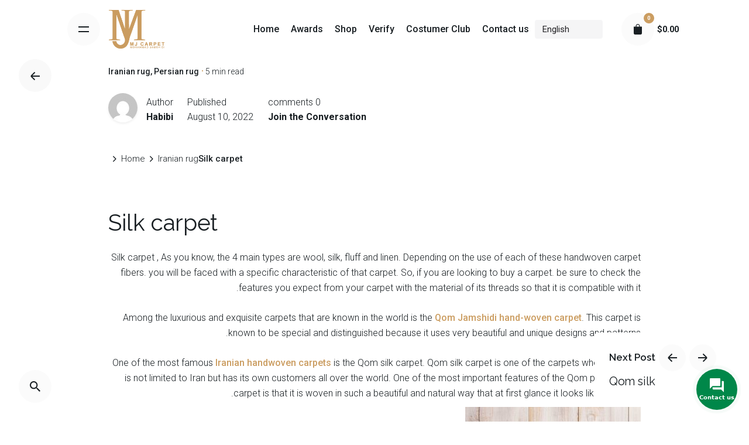

--- FILE ---
content_type: text/html; charset=UTF-8
request_url: https://mjrug.com/silk-carpet/
body_size: 104333
content:
<!DOCTYPE html>
<html lang="en-US">
<head>
	<meta charset="UTF-8">
	<meta name="viewport" content="width=device-width, initial-scale=1.0, maximum-scale=1, user-scalable=no">

	<meta name='robots' content='index, follow, max-image-preview:large, max-snippet:-1, max-video-preview:-1' />
	<style>img:is([sizes="auto" i], [sizes^="auto," i]) { contain-intrinsic-size: 3000px 1500px }</style>
	<link rel="alternate" href="https://mjrug.com/fa/%d9%81%d8%b1%d8%b4-%d8%a7%d8%a8%d8%b1%db%8c%d8%b4%d9%85%db%8c/" hreflang="fa" />
<link rel="alternate" href="https://mjrug.com/silk-carpet/" hreflang="en" />

	<!-- This site is optimized with the Yoast SEO plugin v23.5 - https://yoast.com/wordpress/plugins/seo/ -->
	<title>Silk carpet - Persian Rug- Jamshidi Carpet &amp; Rug</title>
	<meta name="description" content="Silk carpet , As you know, the 4 main types are wool, silk, fluff and linen. Depending on the use of each of these handwoven carpet fibers." />
	<link rel="canonical" href="https://mjrug.com/silk-carpet/" />
	<meta property="og:locale" content="en_US" />
	<meta property="og:locale:alternate" content="fa_IR" />
	<meta property="og:type" content="article" />
	<meta property="og:title" content="Silk carpet - Persian Rug- Jamshidi Carpet &amp; Rug" />
	<meta property="og:description" content="Silk carpet , As you know, the 4 main types are wool, silk, fluff and linen. Depending on the use of each of these handwoven carpet fibers." />
	<meta property="og:url" content="https://mjrug.com/silk-carpet/" />
	<meta property="og:site_name" content="Persian Rug- Jamshidi Carpet &amp; Rug" />
	<meta property="article:published_time" content="2022-08-10T07:16:08+00:00" />
	<meta property="article:modified_time" content="2022-10-11T06:31:52+00:00" />
	<meta property="og:image" content="https://mjrug.com/wp-content/uploads/2022/05/IMG_2084-1-copy.jpg" />
	<meta property="og:image:width" content="1000" />
	<meta property="og:image:height" content="1000" />
	<meta property="og:image:type" content="image/jpeg" />
	<meta name="author" content="Habibi" />
	<meta name="twitter:card" content="summary_large_image" />
	<meta name="twitter:label1" content="Written by" />
	<meta name="twitter:data1" content="Habibi" />
	<meta name="twitter:label2" content="Est. reading time" />
	<meta name="twitter:data2" content="2 minutes" />
	<script type="application/ld+json" class="yoast-schema-graph">{"@context":"https://schema.org","@graph":[{"@type":"WebPage","@id":"https://mjrug.com/silk-carpet/","url":"https://mjrug.com/silk-carpet/","name":"Silk carpet - Persian Rug- Jamshidi Carpet &amp; Rug","isPartOf":{"@id":"https://mjrug.com/#website"},"primaryImageOfPage":{"@id":"https://mjrug.com/silk-carpet/#primaryimage"},"image":{"@id":"https://mjrug.com/silk-carpet/#primaryimage"},"thumbnailUrl":"https://mjrug.com/wp-content/uploads/2022/05/IMG_2084-1-copy.jpg","datePublished":"2022-08-10T07:16:08+00:00","dateModified":"2022-10-11T06:31:52+00:00","author":{"@id":"https://mjrug.com/#/schema/person/6ef78e222192a1b0f602a748e573cf1d"},"description":"Silk carpet , As you know, the 4 main types are wool, silk, fluff and linen. Depending on the use of each of these handwoven carpet fibers.","breadcrumb":{"@id":"https://mjrug.com/silk-carpet/#breadcrumb"},"inLanguage":"en-US","potentialAction":[{"@type":"ReadAction","target":["https://mjrug.com/silk-carpet/"]}]},{"@type":"ImageObject","inLanguage":"en-US","@id":"https://mjrug.com/silk-carpet/#primaryimage","url":"https://mjrug.com/wp-content/uploads/2022/05/IMG_2084-1-copy.jpg","contentUrl":"https://mjrug.com/wp-content/uploads/2022/05/IMG_2084-1-copy.jpg","width":1000,"height":1000,"caption":"Silk carpet"},{"@type":"BreadcrumbList","@id":"https://mjrug.com/silk-carpet/#breadcrumb","itemListElement":[{"@type":"ListItem","position":1,"name":"Home","item":"https://mjrug.com/"},{"@type":"ListItem","position":2,"name":"Silk carpet"}]},{"@type":"WebSite","@id":"https://mjrug.com/#website","url":"https://mjrug.com/","name":"Persian Rug- Jamshidi Carpet &amp; Rug","description":"Persian Rug &amp; Carpet","potentialAction":[{"@type":"SearchAction","target":{"@type":"EntryPoint","urlTemplate":"https://mjrug.com/?s={search_term_string}"},"query-input":{"@type":"PropertyValueSpecification","valueRequired":true,"valueName":"search_term_string"}}],"inLanguage":"en-US"},{"@type":"Person","@id":"https://mjrug.com/#/schema/person/6ef78e222192a1b0f602a748e573cf1d","name":"Habibi","image":{"@type":"ImageObject","inLanguage":"en-US","@id":"https://mjrug.com/#/schema/person/image/","url":"https://secure.gravatar.com/avatar/e8455b78cc970da652504bec36d3f6da9c045c4af1917cf309840b4f087f9e46?s=96&d=mm&r=g","contentUrl":"https://secure.gravatar.com/avatar/e8455b78cc970da652504bec36d3f6da9c045c4af1917cf309840b4f087f9e46?s=96&d=mm&r=g","caption":"Habibi"},"url":"https://mjrug.com/author/habibi/"}]}</script>
	<!-- / Yoast SEO plugin. -->


<link rel="alternate" type="application/rss+xml" title="Persian Rug- Jamshidi Carpet &amp; Rug &raquo; Feed" href="https://mjrug.com/feed/" />
<link rel="alternate" type="application/rss+xml" title="Persian Rug- Jamshidi Carpet &amp; Rug &raquo; Comments Feed" href="https://mjrug.com/comments/feed/" />
<link rel="alternate" type="application/rss+xml" title="Persian Rug- Jamshidi Carpet &amp; Rug &raquo; Silk carpet Comments Feed" href="https://mjrug.com/silk-carpet/feed/" />
<script type="text/javascript">
/* <![CDATA[ */
window._wpemojiSettings = {"baseUrl":"https:\/\/s.w.org\/images\/core\/emoji\/16.0.1\/72x72\/","ext":".png","svgUrl":"https:\/\/s.w.org\/images\/core\/emoji\/16.0.1\/svg\/","svgExt":".svg","source":{"concatemoji":"https:\/\/mjrug.com\/wp-includes\/js\/wp-emoji-release.min.js?ver=6.8.3"}};
/*! This file is auto-generated */
!function(s,n){var o,i,e;function c(e){try{var t={supportTests:e,timestamp:(new Date).valueOf()};sessionStorage.setItem(o,JSON.stringify(t))}catch(e){}}function p(e,t,n){e.clearRect(0,0,e.canvas.width,e.canvas.height),e.fillText(t,0,0);var t=new Uint32Array(e.getImageData(0,0,e.canvas.width,e.canvas.height).data),a=(e.clearRect(0,0,e.canvas.width,e.canvas.height),e.fillText(n,0,0),new Uint32Array(e.getImageData(0,0,e.canvas.width,e.canvas.height).data));return t.every(function(e,t){return e===a[t]})}function u(e,t){e.clearRect(0,0,e.canvas.width,e.canvas.height),e.fillText(t,0,0);for(var n=e.getImageData(16,16,1,1),a=0;a<n.data.length;a++)if(0!==n.data[a])return!1;return!0}function f(e,t,n,a){switch(t){case"flag":return n(e,"\ud83c\udff3\ufe0f\u200d\u26a7\ufe0f","\ud83c\udff3\ufe0f\u200b\u26a7\ufe0f")?!1:!n(e,"\ud83c\udde8\ud83c\uddf6","\ud83c\udde8\u200b\ud83c\uddf6")&&!n(e,"\ud83c\udff4\udb40\udc67\udb40\udc62\udb40\udc65\udb40\udc6e\udb40\udc67\udb40\udc7f","\ud83c\udff4\u200b\udb40\udc67\u200b\udb40\udc62\u200b\udb40\udc65\u200b\udb40\udc6e\u200b\udb40\udc67\u200b\udb40\udc7f");case"emoji":return!a(e,"\ud83e\udedf")}return!1}function g(e,t,n,a){var r="undefined"!=typeof WorkerGlobalScope&&self instanceof WorkerGlobalScope?new OffscreenCanvas(300,150):s.createElement("canvas"),o=r.getContext("2d",{willReadFrequently:!0}),i=(o.textBaseline="top",o.font="600 32px Arial",{});return e.forEach(function(e){i[e]=t(o,e,n,a)}),i}function t(e){var t=s.createElement("script");t.src=e,t.defer=!0,s.head.appendChild(t)}"undefined"!=typeof Promise&&(o="wpEmojiSettingsSupports",i=["flag","emoji"],n.supports={everything:!0,everythingExceptFlag:!0},e=new Promise(function(e){s.addEventListener("DOMContentLoaded",e,{once:!0})}),new Promise(function(t){var n=function(){try{var e=JSON.parse(sessionStorage.getItem(o));if("object"==typeof e&&"number"==typeof e.timestamp&&(new Date).valueOf()<e.timestamp+604800&&"object"==typeof e.supportTests)return e.supportTests}catch(e){}return null}();if(!n){if("undefined"!=typeof Worker&&"undefined"!=typeof OffscreenCanvas&&"undefined"!=typeof URL&&URL.createObjectURL&&"undefined"!=typeof Blob)try{var e="postMessage("+g.toString()+"("+[JSON.stringify(i),f.toString(),p.toString(),u.toString()].join(",")+"));",a=new Blob([e],{type:"text/javascript"}),r=new Worker(URL.createObjectURL(a),{name:"wpTestEmojiSupports"});return void(r.onmessage=function(e){c(n=e.data),r.terminate(),t(n)})}catch(e){}c(n=g(i,f,p,u))}t(n)}).then(function(e){for(var t in e)n.supports[t]=e[t],n.supports.everything=n.supports.everything&&n.supports[t],"flag"!==t&&(n.supports.everythingExceptFlag=n.supports.everythingExceptFlag&&n.supports[t]);n.supports.everythingExceptFlag=n.supports.everythingExceptFlag&&!n.supports.flag,n.DOMReady=!1,n.readyCallback=function(){n.DOMReady=!0}}).then(function(){return e}).then(function(){var e;n.supports.everything||(n.readyCallback(),(e=n.source||{}).concatemoji?t(e.concatemoji):e.wpemoji&&e.twemoji&&(t(e.twemoji),t(e.wpemoji)))}))}((window,document),window._wpemojiSettings);
/* ]]> */
</script>
<style id='wp-emoji-styles-inline-css' type='text/css'>

	img.wp-smiley, img.emoji {
		display: inline !important;
		border: none !important;
		box-shadow: none !important;
		height: 1em !important;
		width: 1em !important;
		margin: 0 0.07em !important;
		vertical-align: -0.1em !important;
		background: none !important;
		padding: 0 !important;
	}
</style>
<style id='classic-theme-styles-inline-css' type='text/css'>
/*! This file is auto-generated */
.wp-block-button__link{color:#fff;background-color:#32373c;border-radius:9999px;box-shadow:none;text-decoration:none;padding:calc(.667em + 2px) calc(1.333em + 2px);font-size:1.125em}.wp-block-file__button{background:#32373c;color:#fff;text-decoration:none}
</style>
<link rel='stylesheet' id='wc-blocks-vendors-style-css' href='https://mjrug.com/wp-content/plugins/woocommerce/packages/woocommerce-blocks/build/wc-blocks-vendors-style.css?ver=6.5.2' type='text/css' media='all' />
<link rel='stylesheet' id='wc-blocks-style-css' href='https://mjrug.com/wp-content/plugins/woocommerce/packages/woocommerce-blocks/build/wc-blocks-style.css?ver=6.5.2' type='text/css' media='all' />
<style id='global-styles-inline-css' type='text/css'>
:root{--wp--preset--aspect-ratio--square: 1;--wp--preset--aspect-ratio--4-3: 4/3;--wp--preset--aspect-ratio--3-4: 3/4;--wp--preset--aspect-ratio--3-2: 3/2;--wp--preset--aspect-ratio--2-3: 2/3;--wp--preset--aspect-ratio--16-9: 16/9;--wp--preset--aspect-ratio--9-16: 9/16;--wp--preset--color--black: #000000;--wp--preset--color--cyan-bluish-gray: #abb8c3;--wp--preset--color--white: #ffffff;--wp--preset--color--pale-pink: #f78da7;--wp--preset--color--vivid-red: #cf2e2e;--wp--preset--color--luminous-vivid-orange: #ff6900;--wp--preset--color--luminous-vivid-amber: #fcb900;--wp--preset--color--light-green-cyan: #7bdcb5;--wp--preset--color--vivid-green-cyan: #00d084;--wp--preset--color--pale-cyan-blue: #8ed1fc;--wp--preset--color--vivid-cyan-blue: #0693e3;--wp--preset--color--vivid-purple: #9b51e0;--wp--preset--color--brand-color: #cb9d61;--wp--preset--color--beige-dark: #A1824F;--wp--preset--color--dark-strong: #24262B;--wp--preset--color--dark-light: #32353C;--wp--preset--color--grey-strong: #838998;--wp--preset--gradient--vivid-cyan-blue-to-vivid-purple: linear-gradient(135deg,rgba(6,147,227,1) 0%,rgb(155,81,224) 100%);--wp--preset--gradient--light-green-cyan-to-vivid-green-cyan: linear-gradient(135deg,rgb(122,220,180) 0%,rgb(0,208,130) 100%);--wp--preset--gradient--luminous-vivid-amber-to-luminous-vivid-orange: linear-gradient(135deg,rgba(252,185,0,1) 0%,rgba(255,105,0,1) 100%);--wp--preset--gradient--luminous-vivid-orange-to-vivid-red: linear-gradient(135deg,rgba(255,105,0,1) 0%,rgb(207,46,46) 100%);--wp--preset--gradient--very-light-gray-to-cyan-bluish-gray: linear-gradient(135deg,rgb(238,238,238) 0%,rgb(169,184,195) 100%);--wp--preset--gradient--cool-to-warm-spectrum: linear-gradient(135deg,rgb(74,234,220) 0%,rgb(151,120,209) 20%,rgb(207,42,186) 40%,rgb(238,44,130) 60%,rgb(251,105,98) 80%,rgb(254,248,76) 100%);--wp--preset--gradient--blush-light-purple: linear-gradient(135deg,rgb(255,206,236) 0%,rgb(152,150,240) 100%);--wp--preset--gradient--blush-bordeaux: linear-gradient(135deg,rgb(254,205,165) 0%,rgb(254,45,45) 50%,rgb(107,0,62) 100%);--wp--preset--gradient--luminous-dusk: linear-gradient(135deg,rgb(255,203,112) 0%,rgb(199,81,192) 50%,rgb(65,88,208) 100%);--wp--preset--gradient--pale-ocean: linear-gradient(135deg,rgb(255,245,203) 0%,rgb(182,227,212) 50%,rgb(51,167,181) 100%);--wp--preset--gradient--electric-grass: linear-gradient(135deg,rgb(202,248,128) 0%,rgb(113,206,126) 100%);--wp--preset--gradient--midnight: linear-gradient(135deg,rgb(2,3,129) 0%,rgb(40,116,252) 100%);--wp--preset--font-size--small: 14px;--wp--preset--font-size--medium: 20px;--wp--preset--font-size--large: 17px;--wp--preset--font-size--x-large: 42px;--wp--preset--font-size--extra-small: 13px;--wp--preset--font-size--normal: 15px;--wp--preset--font-size--larger: 20px;--wp--preset--spacing--20: 0.44rem;--wp--preset--spacing--30: 0.67rem;--wp--preset--spacing--40: 1rem;--wp--preset--spacing--50: 1.5rem;--wp--preset--spacing--60: 2.25rem;--wp--preset--spacing--70: 3.38rem;--wp--preset--spacing--80: 5.06rem;--wp--preset--shadow--natural: 6px 6px 9px rgba(0, 0, 0, 0.2);--wp--preset--shadow--deep: 12px 12px 50px rgba(0, 0, 0, 0.4);--wp--preset--shadow--sharp: 6px 6px 0px rgba(0, 0, 0, 0.2);--wp--preset--shadow--outlined: 6px 6px 0px -3px rgba(255, 255, 255, 1), 6px 6px rgba(0, 0, 0, 1);--wp--preset--shadow--crisp: 6px 6px 0px rgba(0, 0, 0, 1);}:where(.is-layout-flex){gap: 0.5em;}:where(.is-layout-grid){gap: 0.5em;}body .is-layout-flex{display: flex;}.is-layout-flex{flex-wrap: wrap;align-items: center;}.is-layout-flex > :is(*, div){margin: 0;}body .is-layout-grid{display: grid;}.is-layout-grid > :is(*, div){margin: 0;}:where(.wp-block-columns.is-layout-flex){gap: 2em;}:where(.wp-block-columns.is-layout-grid){gap: 2em;}:where(.wp-block-post-template.is-layout-flex){gap: 1.25em;}:where(.wp-block-post-template.is-layout-grid){gap: 1.25em;}.has-black-color{color: var(--wp--preset--color--black) !important;}.has-cyan-bluish-gray-color{color: var(--wp--preset--color--cyan-bluish-gray) !important;}.has-white-color{color: var(--wp--preset--color--white) !important;}.has-pale-pink-color{color: var(--wp--preset--color--pale-pink) !important;}.has-vivid-red-color{color: var(--wp--preset--color--vivid-red) !important;}.has-luminous-vivid-orange-color{color: var(--wp--preset--color--luminous-vivid-orange) !important;}.has-luminous-vivid-amber-color{color: var(--wp--preset--color--luminous-vivid-amber) !important;}.has-light-green-cyan-color{color: var(--wp--preset--color--light-green-cyan) !important;}.has-vivid-green-cyan-color{color: var(--wp--preset--color--vivid-green-cyan) !important;}.has-pale-cyan-blue-color{color: var(--wp--preset--color--pale-cyan-blue) !important;}.has-vivid-cyan-blue-color{color: var(--wp--preset--color--vivid-cyan-blue) !important;}.has-vivid-purple-color{color: var(--wp--preset--color--vivid-purple) !important;}.has-black-background-color{background-color: var(--wp--preset--color--black) !important;}.has-cyan-bluish-gray-background-color{background-color: var(--wp--preset--color--cyan-bluish-gray) !important;}.has-white-background-color{background-color: var(--wp--preset--color--white) !important;}.has-pale-pink-background-color{background-color: var(--wp--preset--color--pale-pink) !important;}.has-vivid-red-background-color{background-color: var(--wp--preset--color--vivid-red) !important;}.has-luminous-vivid-orange-background-color{background-color: var(--wp--preset--color--luminous-vivid-orange) !important;}.has-luminous-vivid-amber-background-color{background-color: var(--wp--preset--color--luminous-vivid-amber) !important;}.has-light-green-cyan-background-color{background-color: var(--wp--preset--color--light-green-cyan) !important;}.has-vivid-green-cyan-background-color{background-color: var(--wp--preset--color--vivid-green-cyan) !important;}.has-pale-cyan-blue-background-color{background-color: var(--wp--preset--color--pale-cyan-blue) !important;}.has-vivid-cyan-blue-background-color{background-color: var(--wp--preset--color--vivid-cyan-blue) !important;}.has-vivid-purple-background-color{background-color: var(--wp--preset--color--vivid-purple) !important;}.has-black-border-color{border-color: var(--wp--preset--color--black) !important;}.has-cyan-bluish-gray-border-color{border-color: var(--wp--preset--color--cyan-bluish-gray) !important;}.has-white-border-color{border-color: var(--wp--preset--color--white) !important;}.has-pale-pink-border-color{border-color: var(--wp--preset--color--pale-pink) !important;}.has-vivid-red-border-color{border-color: var(--wp--preset--color--vivid-red) !important;}.has-luminous-vivid-orange-border-color{border-color: var(--wp--preset--color--luminous-vivid-orange) !important;}.has-luminous-vivid-amber-border-color{border-color: var(--wp--preset--color--luminous-vivid-amber) !important;}.has-light-green-cyan-border-color{border-color: var(--wp--preset--color--light-green-cyan) !important;}.has-vivid-green-cyan-border-color{border-color: var(--wp--preset--color--vivid-green-cyan) !important;}.has-pale-cyan-blue-border-color{border-color: var(--wp--preset--color--pale-cyan-blue) !important;}.has-vivid-cyan-blue-border-color{border-color: var(--wp--preset--color--vivid-cyan-blue) !important;}.has-vivid-purple-border-color{border-color: var(--wp--preset--color--vivid-purple) !important;}.has-vivid-cyan-blue-to-vivid-purple-gradient-background{background: var(--wp--preset--gradient--vivid-cyan-blue-to-vivid-purple) !important;}.has-light-green-cyan-to-vivid-green-cyan-gradient-background{background: var(--wp--preset--gradient--light-green-cyan-to-vivid-green-cyan) !important;}.has-luminous-vivid-amber-to-luminous-vivid-orange-gradient-background{background: var(--wp--preset--gradient--luminous-vivid-amber-to-luminous-vivid-orange) !important;}.has-luminous-vivid-orange-to-vivid-red-gradient-background{background: var(--wp--preset--gradient--luminous-vivid-orange-to-vivid-red) !important;}.has-very-light-gray-to-cyan-bluish-gray-gradient-background{background: var(--wp--preset--gradient--very-light-gray-to-cyan-bluish-gray) !important;}.has-cool-to-warm-spectrum-gradient-background{background: var(--wp--preset--gradient--cool-to-warm-spectrum) !important;}.has-blush-light-purple-gradient-background{background: var(--wp--preset--gradient--blush-light-purple) !important;}.has-blush-bordeaux-gradient-background{background: var(--wp--preset--gradient--blush-bordeaux) !important;}.has-luminous-dusk-gradient-background{background: var(--wp--preset--gradient--luminous-dusk) !important;}.has-pale-ocean-gradient-background{background: var(--wp--preset--gradient--pale-ocean) !important;}.has-electric-grass-gradient-background{background: var(--wp--preset--gradient--electric-grass) !important;}.has-midnight-gradient-background{background: var(--wp--preset--gradient--midnight) !important;}.has-small-font-size{font-size: var(--wp--preset--font-size--small) !important;}.has-medium-font-size{font-size: var(--wp--preset--font-size--medium) !important;}.has-large-font-size{font-size: var(--wp--preset--font-size--large) !important;}.has-x-large-font-size{font-size: var(--wp--preset--font-size--x-large) !important;}
:where(.wp-block-post-template.is-layout-flex){gap: 1.25em;}:where(.wp-block-post-template.is-layout-grid){gap: 1.25em;}
:where(.wp-block-columns.is-layout-flex){gap: 2em;}:where(.wp-block-columns.is-layout-grid){gap: 2em;}
:root :where(.wp-block-pullquote){font-size: 1.5em;line-height: 1.6;}
</style>
<link rel='stylesheet' id='rs-plugin-settings-css' href='https://mjrug.com/wp-content/plugins/slider-revolution/public/assets/css/rs6.css?ver=6.3.3' type='text/css' media='all' />
<style id='rs-plugin-settings-inline-css' type='text/css'>
#rs-demo-id {}
</style>
<link rel='stylesheet' id='woof-css' href='https://mjrug.com/wp-content/plugins/woocommerce-products-filter/css/front.css?ver=1.2.6.4' type='text/css' media='all' />
<style id='woof-inline-css' type='text/css'>

.woof_products_top_panel li span, .woof_products_top_panel2 li span{background: url(https://mjrug.com/wp-content/plugins/woocommerce-products-filter/img/delete.png);background-size: 14px 14px;background-repeat: no-repeat;background-position: right;}
.woof_edit_view{
                    display: none;
                }

</style>
<link rel='stylesheet' id='chosen-drop-down-css' href='https://mjrug.com/wp-content/plugins/woocommerce-products-filter/js/chosen/chosen.min.css?ver=1.2.6.4' type='text/css' media='all' />
<style id='woocommerce-inline-inline-css' type='text/css'>
.woocommerce form .form-row .required { visibility: visible; }
</style>
<link rel='stylesheet' id='ohio-style-css' href='https://mjrug.com/wp-content/themes/ohio/style.css?ver=2.3.1' type='text/css' media='all' />
<style id='ohio-style-inline-css' type='text/css'>
.brand-color,.brand-color-i,.brand-color-hover-i:hover,.brand-color-hover:hover,.has-brand-color-color,.is-style-outline .has-brand-color-color,a:hover,.blog-grid:not(.blog-grid-type-2):not(.blog-grid-type-4):hover h3 a,.portfolio-item.grid-2:hover h4.title,.fullscreen-nav li a:hover,.socialbar.inline a:hover,.gallery .expand .ion:hover,.close .ion:hover,.accordionItem_title:hover,.tab .tabNav_link:hover,.widget .socialbar a:hover,.social-bar .socialbar a:hover,.share-bar .links a:hover,.widget_shopping_cart_content .buttons a.button:first-child:hover,span.page-numbers.current,a.page-numbers:hover,.main-nav .nav-item.active-main-item > .menu-link,.comment-content a,.page-headline .subtitle b:before,nav.pagination li .page-numbers.active,#mega-menu-wrap > ul .sub-menu > li > a:hover,#mega-menu-wrap > ul .sub-sub-menu > li > a:hover,#mega-menu-wrap > ul > .current-menu-ancestor > a,#mega-menu-wrap > ul .sub-menu:not(.sub-menu-wide) .current-menu-ancestor > a,#mega-menu-wrap > ul .current-menu-item > a,#fullscreen-mega-menu-wrap > ul .current-menu-ancestor > a,#fullscreen-mega-menu-wrap > ul .current-menu-item > a,.woocommerce .woo-my-nav li.is-active a,.portfolio-sorting li a.active,.widget_nav_menu .current-menu-item > a,.widget_pages .current-menu-item > a,.portfolio-item-fullscreen .portfolio-details-date:before,.btn.btn-link:hover,.blog-grid-content .category-holder:after,.clb-page-headline .post-meta-estimate:before,.comments-area .comment-date-and-time:after,.post .entry-content a:not(.wp-block-button__link),.project-page-content .date:before,.pagination li .btn.active,.pagination li .btn.current,.pagination li .page-numbers.active,.pagination li .page-numbers.current,.category-holder:not(.no-divider):after,.inline-divider:after,.clb-hamburger-nav .menu .nav-item:hover > a.menu-link .ion,.clb-hamburger-nav .menu .nav-item .visible > a.menu-link .ion,.clb-hamburger-nav .menu .nav-item.active > a.menu-link .ion,.clb-hamburger-nav .menu .sub-nav-item:hover > a.menu-link .ion,.clb-hamburger-nav .menu .sub-nav-item .visible > a.menu-link .ion,.clb-hamburger-nav .menu .sub-nav-item.active > a.menu-link .ion,.widgets a,.widgets a *:not(.fab),.pricing:hover .pricing_price_title,.btn-link:focus, a.btn-link:focus,.btn-link:active, a.btn-link:active,.pricing_list_item .ion,a.highlighted,.woocommerce .woocommerce-privacy-policy-text a,.blog-grid-type-6 .category-holder a.category{color:#cb9d61;}.brand-border-color,.brand-border-color-hover,.has-brand-color-background-color,.is-style-outline .has-brand-color-color,.wp-block-button__link:hover,.custom-cursor .circle-cursor--outer,.btn-brand, .btn:not(.btn-link):hover,.btn-brand:active, .btn:not(.btn-link):active,.btn-brand:focus, .btn:not(.btn-link):focus,a.button:hover,button.button:hover,.pricing:hover .btn.btn-brand{border-color:#cb9d61;}.brand-bg-color,.brand-bg-color-after,.brand-bg-color-before,.brand-bg-color-hover,.brand-bg-color-i,.brand-bg-color-hover-i,.btn-brand:not(.btn-outline),.has-brand-color-background-color,a.brand-bg-color,.wp-block-button__link:hover,.widget_price_filter .ui-slider-range,.widget_price_filter .ui-slider-handle:after,.main-nav .nav-item:before,.main-nav .nav-item.current-menu-item:before,.widget_calendar caption,.tag:not(.tag-portfolio):hover,.page-headline .tags .tag,.radio input:checked + .input:after,.menu-list-details .tag,.custom-cursor .circle-cursor--inner,.custom-cursor .circle-cursor--inner.cursor-link-hover,.btn-round:before,.btn:not(.btn-link):hover,.btn:not(.btn-link):active,.btn:not(.btn-link):focus,button.button:not(.btn-link):hover,a.button:not(.btn-link):hover,.btn.btn-flat:hover,.btn.btn-flat:focus,.btn.btn-outline:hover,nav.pagination li .btn.active:hover,.tag:not(body):hover,.tag-cloud-link:hover,.pricing_price_time:hover,.pricing:hover .btn.btn-brand{background-color:#cb9d61;}::selection{background-color:#cb9d61;}.dark-scheme .site-content,.dark-scheme .site-header:not(.mobile-header).header-5,.dark-scheme .site-footer,.dark-scheme .horizontal_accordionItem,.dark-scheme .clb-page-headline:before{background-color:#0a0a0a;}.site-header{border:none;}.site-header.header-fixed{border:none;}#masthead .btn-optional{background-color:#191f23;border-color:#191f23;}.clb-page-headline::after{background-color:transparent;}.page-container,.elementor .elementor-section.elementor-section-boxed > .elementor-container{max-width:1300px}.header-wrap.page-container{max-width:1300px}.site-footer .page-container{max-width:1300px}.page-preloader:not(.percentage-preloader),.page-preloader.percentage-preloader .sk-percentage{background-color:#cb9d61;}.clb-subscribe-img{background-image:url('https://mjrug.com/wp-content/uploads/2019/11/oh__img100-768x492.jpg');background-size:cover;background-position:center center;background-repeat:no-repeat;}.site-footer{background-color:#ffffff;color:#191f23;}.site-footer,.site-footer .widgets a,.site-footer .btn-flat{color:#191f23;}.site-footer .widget-title{color:#191f23;}.site-footer .site-info{color:#191f23;}body{font-family:'Roboto', sans-serif;font-weight:300;color:#191f23;}{font-family:'Raleway', sans-serif;font-weight:400;}h1,h2,h3,h4,h5,h6,.box-count,.font-titles,.fullscreen-nav .menu-link,.clb-hamburger-nav .menu .nav-item a,.site-header.mobile-header .main-nav .nav-item,.btn, .button, a.button, input[type="submit"], a.btn-link,.widget_shopping_cart_content .mini-cart-description .mini-cart-item-title > a,.woo-c_product_name > a:not(.woo-c_product_category),.socialbar.inline a,.vc_row .vc-bg-side-text,.counter-box-count{font-family:'Raleway', sans-serif;font-weight:400;color:#191f23;}.countdown-box .box-time .box-count,.chart-box-pie-content{font-family:'Raleway', sans-serif;font-weight:400;color:#191f23;}.countdown-box .box-time .box-count,.chart-box-pie-content{font-family:'Raleway', sans-serif;font-weight:400;color:#191f23;}.countdown-box .box-time .box-count,.chart-box-pie-content{font-family:'Raleway', sans-serif;}.portfolio-item h4,.portfolio-item h4.title,.portfolio-item h4 a,.portfolio-item-2 h4,.portfolio-item-2 h4.title,.portfolio-item-2 h4 a{font-family:'Raleway', sans-serif;font-weight:400;color:#191f23;font-size:inherit;line-height:inherit;}.blog-item h3.title{font-family:'Raleway', sans-serif;font-weight:400;color:#191f23;line-height:initial;}.blog-item h3.title a{font-size:initial;}.portfolio-item-2 h4{font-family:'Raleway', sans-serif;font-weight:400;}p.subtitle,.subtitle-font,.heading .subtitle{font-family:'Roboto', sans-serif;color:rgba(25,31,35,0.8);}{font-family:'Roboto', sans-serif;color:rgba(25,31,35,0.8);}.portfolio-item .subtitle-font,.woocommerce ul.products li.product .subtitle-font.category,.woocommerce ul.products li.product .subtitle-font.category > a{font-family:'Roboto', sans-serif;color:rgba(25,31,35,0.8);font-size:inherit;line-height:inherit;}.contact-form.classic input::-webkit-input-placeholder,.contact-form.classic textarea::-webkit-input-placeholder,input.classic::-webkit-input-placeholder,input.classic::-moz-placeholder{font-family:'Roboto', sans-serif;color:rgba(25,31,35,0.8);}.contact-form.classic input::-moz-placeholder,.contact-form.classic textarea::-moz-placeholder{font-family:'Roboto', sans-serif;color:rgba(25,31,35,0.8);}input.classic:-ms-input-placeholder,.contact-form.classic input:-ms-input-placeholder,.contact-form.classic textarea:-ms-input-placeholder{font-family:'Roboto', sans-serif;color:rgba(25,31,35,0.8);}.mansix-logo{max-width:200px}.main-nav.with-counters .main-nav-container .menu-item-depth-0 > a > span:before{display:none}.um input[type=submit].um-button{ background: #ca9d61!important;}.font-titles {font-family: 'Raleway', sans-serif!important;}@media only screen and (max-width: 900px) {.site-footer .site-info {font-size: 9px!important; }.mansix-logo{max-width:80px}}.right {display: none;}.clb-page-headline-holder {padding-top: 10px;padding-bottom: 10px;font-size: 14px;}.clb-page-headline .clb-title {display: none;}.clb-page-headline {min-height: 100px;}.clb-scroll-top {display: none!important;}.select-holder:after { display:none} @media screen and (min-width:1025px){.main-nav .nav-item a {padding: 0 2.24vw;}} @media screen and (min-width:769px) and (max-width:1024px){} @media screen and (max-width:768px){}
</style>
<link rel='stylesheet' id='jquery.contactus.css-css' href='https://mjrug.com/wp-content/plugins/ar-contactus/res/css/jquery.contactus.min.css?ver=1.9.2' type='text/css' media='all' />
<link rel='stylesheet' id='contactus.generated.desktop.css-css' href='https://mjrug.com/wp-content/plugins/ar-contactus/res/css/generated-desktop.css?ver=1755937144' type='text/css' media='all' />
<link rel='stylesheet' id='contactus.fa.css-css' href='https://use.fontawesome.com/releases/v5.8.1/css/all.css?ver=1.9.2' type='text/css' media='all' />
<script type="text/javascript" src="https://mjrug.com/wp-includes/js/jquery/jquery.min.js?ver=3.7.1" id="jquery-core-js"></script>
<script type="text/javascript" src="https://mjrug.com/wp-includes/js/jquery/jquery-migrate.min.js?ver=3.4.1" id="jquery-migrate-js"></script>
<script type="text/javascript" src="https://mjrug.com/wp-content/plugins/slider-revolution/public/assets/js/rbtools.min.js?ver=6.3.3" id="tp-tools-js"></script>
<script type="text/javascript" src="https://mjrug.com/wp-content/plugins/slider-revolution/public/assets/js/rs6.min.js?ver=6.3.3" id="revmin-js"></script>
<script type="text/javascript" src="https://mjrug.com/wp-content/plugins/woocommerce/assets/js/jquery-blockui/jquery.blockUI.min.js?ver=2.7.0-wc.6.1.2" id="jquery-blockui-js"></script>
<script type="text/javascript" id="wc-add-to-cart-js-extra">
/* <![CDATA[ */
var wc_add_to_cart_params = {"ajax_url":"\/wp-admin\/admin-ajax.php","wc_ajax_url":"\/?wc-ajax=%%endpoint%%&elementor_page_id=23389","i18n_view_cart":"View cart","cart_url":"https:\/\/mjrug.com\/cart\/","is_cart":"","cart_redirect_after_add":"no"};
/* ]]> */
</script>
<script type="text/javascript" src="https://mjrug.com/wp-content/plugins/woocommerce/assets/js/frontend/add-to-cart.min.js?ver=6.1.2" id="wc-add-to-cart-js"></script>
<script type="text/javascript" src="https://mjrug.com/wp-content/plugins/js_composer/assets/js/vendors/woocommerce-add-to-cart.js?ver=6.4.2" id="vc_woocommerce-add-to-cart-js-js"></script>
<script type="text/javascript" src="https://mjrug.com/wp-content/plugins/ar-contactus/res/js/scripts.js?ver=1.9.2" id="jquery.contactus.scripts-js"></script>
<link rel="EditURI" type="application/rsd+xml" title="RSD" href="https://mjrug.com/xmlrpc.php?rsd" />
<meta name="generator" content="WordPress 6.8.3" />
<meta name="generator" content="WooCommerce 6.1.2" />
<link rel='shortlink' href='https://mjrug.com/?p=23389' />
<link rel="alternate" title="oEmbed (JSON)" type="application/json+oembed" href="https://mjrug.com/wp-json/oembed/1.0/embed?url=https%3A%2F%2Fmjrug.com%2Fsilk-carpet%2F" />
<link rel="alternate" title="oEmbed (XML)" type="text/xml+oembed" href="https://mjrug.com/wp-json/oembed/1.0/embed?url=https%3A%2F%2Fmjrug.com%2Fsilk-carpet%2F&#038;format=xml" />
<link rel="pingback" href="https://mjrug.com/xmlrpc.php">	<noscript><style>.woocommerce-product-gallery{ opacity: 1 !important; }</style></noscript>
	<meta name="generator" content="Elementor 3.28.3; features: additional_custom_breakpoints, e_local_google_fonts; settings: css_print_method-external, google_font-enabled, font_display-auto">
<style type="text/css">.recentcomments a{display:inline !important;padding:0 !important;margin:0 !important;}</style>			<style>
				.e-con.e-parent:nth-of-type(n+4):not(.e-lazyloaded):not(.e-no-lazyload),
				.e-con.e-parent:nth-of-type(n+4):not(.e-lazyloaded):not(.e-no-lazyload) * {
					background-image: none !important;
				}
				@media screen and (max-height: 1024px) {
					.e-con.e-parent:nth-of-type(n+3):not(.e-lazyloaded):not(.e-no-lazyload),
					.e-con.e-parent:nth-of-type(n+3):not(.e-lazyloaded):not(.e-no-lazyload) * {
						background-image: none !important;
					}
				}
				@media screen and (max-height: 640px) {
					.e-con.e-parent:nth-of-type(n+2):not(.e-lazyloaded):not(.e-no-lazyload),
					.e-con.e-parent:nth-of-type(n+2):not(.e-lazyloaded):not(.e-no-lazyload) * {
						background-image: none !important;
					}
				}
			</style>
			<meta name="generator" content="Powered by WPBakery Page Builder - drag and drop page builder for WordPress."/>
<meta name="generator" content="Powered by Slider Revolution 6.3.3 - responsive, Mobile-Friendly Slider Plugin for WordPress with comfortable drag and drop interface." />
<link rel="icon" href="https://mjrug.com/wp-content/uploads/2020/12/cropped-logo-light-32x32.png" sizes="32x32" />
<link rel="icon" href="https://mjrug.com/wp-content/uploads/2020/12/cropped-logo-light-192x192.png" sizes="192x192" />
<link rel="apple-touch-icon" href="https://mjrug.com/wp-content/uploads/2020/12/cropped-logo-light-180x180.png" />
<meta name="msapplication-TileImage" content="https://mjrug.com/wp-content/uploads/2020/12/cropped-logo-light-270x270.png" />
<script type="text/javascript">function setREVStartSize(e){
			//window.requestAnimationFrame(function() {				 
				window.RSIW = window.RSIW===undefined ? window.innerWidth : window.RSIW;	
				window.RSIH = window.RSIH===undefined ? window.innerHeight : window.RSIH;	
				try {								
					var pw = document.getElementById(e.c).parentNode.offsetWidth,
						newh;
					pw = pw===0 || isNaN(pw) ? window.RSIW : pw;
					e.tabw = e.tabw===undefined ? 0 : parseInt(e.tabw);
					e.thumbw = e.thumbw===undefined ? 0 : parseInt(e.thumbw);
					e.tabh = e.tabh===undefined ? 0 : parseInt(e.tabh);
					e.thumbh = e.thumbh===undefined ? 0 : parseInt(e.thumbh);
					e.tabhide = e.tabhide===undefined ? 0 : parseInt(e.tabhide);
					e.thumbhide = e.thumbhide===undefined ? 0 : parseInt(e.thumbhide);
					e.mh = e.mh===undefined || e.mh=="" || e.mh==="auto" ? 0 : parseInt(e.mh,0);		
					if(e.layout==="fullscreen" || e.l==="fullscreen") 						
						newh = Math.max(e.mh,window.RSIH);					
					else{					
						e.gw = Array.isArray(e.gw) ? e.gw : [e.gw];
						for (var i in e.rl) if (e.gw[i]===undefined || e.gw[i]===0) e.gw[i] = e.gw[i-1];					
						e.gh = e.el===undefined || e.el==="" || (Array.isArray(e.el) && e.el.length==0)? e.gh : e.el;
						e.gh = Array.isArray(e.gh) ? e.gh : [e.gh];
						for (var i in e.rl) if (e.gh[i]===undefined || e.gh[i]===0) e.gh[i] = e.gh[i-1];
											
						var nl = new Array(e.rl.length),
							ix = 0,						
							sl;					
						e.tabw = e.tabhide>=pw ? 0 : e.tabw;
						e.thumbw = e.thumbhide>=pw ? 0 : e.thumbw;
						e.tabh = e.tabhide>=pw ? 0 : e.tabh;
						e.thumbh = e.thumbhide>=pw ? 0 : e.thumbh;					
						for (var i in e.rl) nl[i] = e.rl[i]<window.RSIW ? 0 : e.rl[i];
						sl = nl[0];									
						for (var i in nl) if (sl>nl[i] && nl[i]>0) { sl = nl[i]; ix=i;}															
						var m = pw>(e.gw[ix]+e.tabw+e.thumbw) ? 1 : (pw-(e.tabw+e.thumbw)) / (e.gw[ix]);					
						newh =  (e.gh[ix] * m) + (e.tabh + e.thumbh);
					}				
					if(window.rs_init_css===undefined) window.rs_init_css = document.head.appendChild(document.createElement("style"));					
					document.getElementById(e.c).height = newh+"px";
					window.rs_init_css.innerHTML += "#"+e.c+"_wrapper { height: "+newh+"px }";				
				} catch(e){
					console.log("Failure at Presize of Slider:" + e)
				}					   
			//});
		  };</script>
		<style type="text/css" id="wp-custom-css">
			
element.style {
}
.brand-color, .brand-color-i, .brand-color-hover-i:hover, .brand-color-hover:hover, .has-brand-color-color, .is-style-outline .has-brand-color-color, a:hover, .blog-grid:not(.blog-grid-type-2):not(.blog-grid-type-4):hover h3 a, .portfolio-item.grid-2:hover h4.title, .fullscreen-nav li a:hover, .socialbar.inline a:hover, .gallery .expand .ion:hover, .close .ion:hover, .accordionItem_title:hover, .tab .tabNav_link:hover, .widget .socialbar a:hover, .social-bar .socialbar a:hover, .share-bar .links a:hover, .widget_shopping_cart_content .buttons a.button:first-child:hover, span.page-numbers.current, a.page-numbers:hover, .main-nav .nav-item.active-main-item > .menu-link, .comment-content a, .page-headline .subtitle b:before, nav.pagination li .page-numbers.active, #mega-menu-wrap > ul .sub-menu > li > a:hover, #mega-menu-wrap > ul .sub-sub-menu > li > a:hover, #mega-menu-wrap > ul > .current-menu-ancestor > a, #mega-menu-wrap > ul .sub-menu:not(.sub-menu-wide) .current-menu-ancestor > a, #mega-menu-wrap > ul .current-menu-item > a, #fullscreen-mega-menu-wrap > ul .current-menu-ancestor > a, #fullscreen-mega-menu-wrap > ul .current-menu-item > a, .woocommerce .woo-my-nav li.is-active a, .portfolio-sorting li a.active, .widget_nav_menu .current-menu-item > a, .widget_pages .current-menu-item > a, .portfolio-item-fullscreen .portfolio-details-date:before, .btn.btn-link:hover, .blog-grid-content .category-holder:after, .clb-page-headline .post-meta-estimate:before, .comments-area .comment-date-and-time:after, .post .entry-content a:not(.wp-block-button__link), .project-page-content .date:before, .pagination li .btn.active, .pagination li .btn.current, .pagination li .page-numbers.active, .pagination li .page-numbers.current, .category-holder:not(.no-divider):after, .inline-divider:after, .clb-hamburger-nav .menu .nav-item:hover > a.menu-link .ion, .clb-hamburger-nav .menu .nav-item .visible > a.menu-link .ion, .clb-hamburger-nav .menu .nav-item.active > a.menu-link .ion, .clb-hamburger-nav .menu .sub-nav-item:hover > a.menu-link .ion, .clb-hamburger-nav .menu .sub-nav-item .visible > a.menu-link .ion, .clb-hamburger-nav .menu .sub-nav-item.active > a.menu-link .ion, .widgets a, .widgets a *:not(.fab), .pricing:hover .pricing_price_title, .btn-link:focus, a.btn-link:focus, .btn-link:active, a.btn-link:active, .pricing_list_item .ion, a.highlighted, .woocommerce .woocommerce-privacy-policy-text a, .blog-grid-type-6 .category-holder a.category {
    color: #cb9d61;
}
.site-header:not(.mobile-header) .menu .menu-item-depth-0 > a {
    -webkit-transition: all cubic-bezier(0.4, 0, 0.2, 1) 0.4s;
    -o-transition: all cubic-bezier(0.4, 0, 0.2, 1) 0.4s;
    transition: all cubic-bezier(0.4, 0, 0.2, 1) 0.4s;
}
.site-header:not(.mobile-header) .nav-item a {
	padding: 0 10px;}
.entry-content
{direction:ltr}
p{direction:rtl}
ul li, ol li {
    padding: 5px 0;
    list-style-position: inside;
    direction: rtl;
}
.clb-slider-outer-stage {

    direction: ltr;
}
		</style>
		<noscript><style> .wpb_animate_when_almost_visible { opacity: 1; }</style></noscript>	<style>
	    .font-titles {
    font-family: 'Raleway', sans-serif!important;
}
	</style>
</head>
<body class="wp-singular post-template-default single single-post postid-23389 single-format-standard wp-embed-responsive wp-theme-ohio theme-ohio woocommerce-no-js group-blog ohio-theme-2-0-0 with-header-1 with-spacer wpb-js-composer js-comp-ver-6.4.2 vc_responsive elementor-default elementor-kit-5">
	
<div class="page-preloader hide" id="page-preloader">
		<div class="sk-percentage sk-preloader">
							<div class="sk-percentage-percent font-titles"></div>
				      </div></div>
	
    <ul class="elements-bar left">
                    <li><a class="clb-scroll-top vc_hidden-md vc_hidden-sm vc_hidden-xs">
	<div class="clb-scroll-top-bar">
		<div class="scroll-track"></div>
	</div>
	<div class="clb-scroll-top-holder font-titles">
		Scroll to top	</div>
</a></li>
                    <li>
</li>
            </ul>

    <ul class="elements-bar right">
                    <li>
    <div class="clb-social vc_hidden-md vc_hidden-sm vc_hidden-xs">
        <ul class="clb-social-holder font-titles icons"> 
            <li class="clb-social-holder-follow">Follow Us</li>
            <li class="clb-social-holder-dash">&ndash;</li>
                                                    <li>
                            <a target="_blank" href=" https://www.instagram.com/mj_carpet/" class="instagram">
                                <i class='fab fa-instagram'></i>                             </a>
                        </li>
                                                                            <li>
                            <a target="_blank" href=" https://www.facebook.com/mj_carpet/" class="facebook">
                                <i class='fab fa-facebook-f'></i>                             </a>
                        </li>
                                                                            <li>
                            <a target="_blank" href=" https://wa.me/+96891273170" class="whatsapp">
                                <i class='fab fa-whatsapp'></i>                             </a>
                        </li>
                                            </ul>
    </div>
</li>
            </ul>

	<div class="circle-cursor circle-cursor--outer"></div>
	<div class="circle-cursor circle-cursor--inner"></div>
	<div id="page" class="site">
		<a class="skip-link screen-reader-text" href="#main">Skip to content</a>
		
		
		

		
<header id="masthead" class="site-header header-1 both-types"
	 data-header-fixed="true"	 data-mobile-header-fixed="true"	 data-fixed-initial-offset="150">

	<div class="header-wrap page-container">
		<div class="header-wrap-inner">
			<div class="left-part">
									<div class="desktop-hamburger">
						
<!-- Fullscreen -->
<div class="clb-hamburger btn-round btn-round-light dark-mode-reset" tabindex="1">
	<i class="ion">
		<a href="#" class="clb-hamburger-holder" aria-controls="site-navigation" aria-expanded="false">
			<span class="_shape"></span>
			<span class="_shape"></span>
		</a>	
	</i>
</div>					</div>
													<div class="mobile-hamburger">
						
<!-- Fullscreen -->
<div class="clb-hamburger btn-round btn-round-light dark-mode-reset" tabindex="1">
	<i class="ion">
		<a href="#" class="clb-hamburger-holder" aria-controls="site-navigation" aria-expanded="false">
			<span class="_shape"></span>
			<span class="_shape"></span>
		</a>	
	</i>
</div>					</div>
								
<div class="site-branding">
	<a class="site-title font-titles" href="https://mjrug.com/" rel="home">
		<div class="logo">
							<img src="https://mjrug.com/wp-content/uploads/2020/12/Untitled-6.png" class=""  alt="Persian Rug- Jamshidi Carpet &amp; Rug" >
				
				
					</div>
		<div class="fixed-logo">
							<img src="https://mjrug.com/wp-content/uploads/2020/12/Untitled-6.png"  alt="Persian Rug- Jamshidi Carpet &amp; Rug">
					</div>
						<div class="for-onepage">
			<span class="dark hidden">
									<img src="https://mjrug.com/wp-content/uploads/2020/12/Untitled-6.png"  alt="Persian Rug- Jamshidi Carpet &amp; Rug">
							</span>
			<span class="light hidden">
									<img src="https://mjrug.com/wp-content/uploads/2020/12/Untitled-6.png"  alt="Persian Rug- Jamshidi Carpet &amp; Rug">
							</span>
		</div>
	</a>
</div>	
			</div>

	        <div class="right-part">
	            
<nav id="site-navigation" class="main-nav with-counters with-mobile-menu" data-mobile-menu-second-click-link="">

    <!-- Mobile overlay -->
    <div class="mbl-overlay menu-mbl-overlay">
        <div class="mbl-overlay-bg"></div>

        <!-- Close bar -->
        <div class="close-bar text-left">
            <div class="btn-round btn-round-light clb-close" tabindex="0">
                <i class="ion ion-md-close"></i>
            </div>

            <!-- Search -->
            
	<a class="search-global btn-round btn-round-light fixed btn-round-light vc_hidden-md vc_hidden-sm vc_hidden-xs" tabindex="1" data-nav-search="true">
		<i class="icon ion ion-md-search brand-color-hover-i"></i>
	</a>
        </div>
        <div class="mbl-overlay-container">

            <!-- Navigation -->
            <div id="mega-menu-wrap" class="main-nav-container">

                <ul id="primary-menu" class="menu"><li id="nav-menu-item-22149-697c7714666b3" class="mega-menu-item nav-item menu-item-depth-0 "><a href="https://mjrug.com/" class="menu-link main-menu-link item-title"><span>Home</span></a></li>
<li id="nav-menu-item-21923-697c7714666e2" class="mega-menu-item nav-item menu-item-depth-0 "><a href="https://mjrug.com/awards/" class="menu-link main-menu-link item-title"><span>Awards</span></a></li>
<li id="nav-menu-item-21850-697c771466707" class="mega-menu-item nav-item menu-item-depth-0 "><a href="https://mjrug.com/shop/" class="menu-link main-menu-link item-title"><span>Shop</span></a></li>
<li id="nav-menu-item-21855-697c771466729" class="mega-menu-item nav-item menu-item-depth-0 "><a target="_blank" href="https://mjrug.com/cvs/verify/" class="menu-link main-menu-link item-title"><span>Verify</span></a></li>
<li id="nav-menu-item-22148-697c77146674c" class="mega-menu-item nav-item menu-item-depth-0 "><a href="https://vip.mjrug.com/" class="menu-link main-menu-link item-title"><span>Costumer Club</span></a></li>
<li id="nav-menu-item-21974-697c77146676c" class="mega-menu-item nav-item menu-item-depth-0 "><a href="https://mjrug.com/contact-us/" class="menu-link main-menu-link item-title"><span>Contact us</span></a></li>
</ul><ul id="mobile-menu" class="mobile-menu"><li id="nav-menu-item-22149-697c771466c39" class="mega-menu-item nav-item menu-item-depth-0 "><a href="https://mjrug.com/" class="menu-link main-menu-link item-title"><span>Home</span></a></li>
<li id="nav-menu-item-21923-697c771466c61" class="mega-menu-item nav-item menu-item-depth-0 "><a href="https://mjrug.com/awards/" class="menu-link main-menu-link item-title"><span>Awards</span></a></li>
<li id="nav-menu-item-21850-697c771466c84" class="mega-menu-item nav-item menu-item-depth-0 "><a href="https://mjrug.com/shop/" class="menu-link main-menu-link item-title"><span>Shop</span></a></li>
<li id="nav-menu-item-21855-697c771466ca4" class="mega-menu-item nav-item menu-item-depth-0 "><a target="_blank" href="https://mjrug.com/cvs/verify/" class="menu-link main-menu-link item-title"><span>Verify</span></a></li>
<li id="nav-menu-item-22148-697c771466cc5" class="mega-menu-item nav-item menu-item-depth-0 "><a href="https://vip.mjrug.com/" class="menu-link main-menu-link item-title"><span>Costumer Club</span></a></li>
<li id="nav-menu-item-21974-697c771466ce5" class="mega-menu-item nav-item menu-item-depth-0 "><a href="https://mjrug.com/contact-us/" class="menu-link main-menu-link item-title"><span>Contact us</span></a></li>
</ul>            </div>

            <!-- Copyright -->
            <div class="copyright">
                © 2022, MJ Rug. Made with  ♥ by <a href="https://www.mansix.net" target="_blank">Mansix</a>.                <br>
                All right reserved.            </div>

            
		<div class="select-inline lang-dropdown">
			<select class="lang-dropdown-select">
				<option value="https://mjrug.com/ar/iranian-rugs-%d8%a7%d9%84%d8%b9%d8%b1%d8%a8%d9%8a%d8%a9/"><img src="https://mjrug.com/wp-content/plugins/polylang/flags/arab.png" alt="">العربية</option><option value="https://mjrug.com/fa/%d9%81%d8%b1%d8%b4-%d8%a7%d8%a8%d8%b1%db%8c%d8%b4%d9%85%db%8c/"><img src="https://mjrug.com/wp-content/plugins/polylang/flags/ir.png" alt="">فارسی</option><option value="https://mjrug.com/zh/iranian-rugs-%e4%b8%ad%e6%96%87-%e4%b8%ad%e5%9b%bd/"><img src="https://mjrug.com/wp-content/plugins/polylang/flags/cn.png" alt="">中文 (中国)</option><option value="https://mjrug.com/ja/iranian-rugs-%e6%97%a5%e6%9c%ac%e8%aa%9e/"><img src="https://mjrug.com/wp-content/plugins/polylang/flags/jp.png" alt="">日本語</option><option class="active" selected="selected" value="https://mjrug.com/silk-carpet/"><img src="https://mjrug.com/wp-content/plugins/polylang/flags/us.png" alt="">English</option>			</select>
		</div>
	
            <!-- Social links -->
                    </div>

        <!-- Mobile social icons -->
        
    <div class="clb-social vc_hidden-md vc_hidden-sm vc_hidden-xs">
        <ul class="clb-social-holder font-titles icons"> 
            <li class="clb-social-holder-follow">Follow Us</li>
            <li class="clb-social-holder-dash">&ndash;</li>
                                                    <li>
                            <a target="_blank" href=" https://www.instagram.com/mj_carpet/" class="instagram">
                                <i class='fab fa-instagram'></i>                             </a>
                        </li>
                                                                            <li>
                            <a target="_blank" href=" https://www.facebook.com/mj_carpet/" class="facebook">
                                <i class='fab fa-facebook-f'></i>                             </a>
                        </li>
                                                                            <li>
                            <a target="_blank" href=" https://wa.me/+96891273170" class="whatsapp">
                                <i class='fab fa-whatsapp'></i>                             </a>
                        </li>
                                            </ul>
    </div>
    </div>
</nav>
	            
		<div class="select-inline lang-dropdown">
			<select class="lang-dropdown-select">
				<option value="https://mjrug.com/ar/iranian-rugs-%d8%a7%d9%84%d8%b9%d8%b1%d8%a8%d9%8a%d8%a9/"><img src="https://mjrug.com/wp-content/plugins/polylang/flags/arab.png" alt="">العربية</option><option value="https://mjrug.com/fa/%d9%81%d8%b1%d8%b4-%d8%a7%d8%a8%d8%b1%db%8c%d8%b4%d9%85%db%8c/"><img src="https://mjrug.com/wp-content/plugins/polylang/flags/ir.png" alt="">فارسی</option><option value="https://mjrug.com/zh/iranian-rugs-%e4%b8%ad%e6%96%87-%e4%b8%ad%e5%9b%bd/"><img src="https://mjrug.com/wp-content/plugins/polylang/flags/cn.png" alt="">中文 (中国)</option><option value="https://mjrug.com/ja/iranian-rugs-%e6%97%a5%e6%9c%ac%e8%aa%9e/"><img src="https://mjrug.com/wp-content/plugins/polylang/flags/jp.png" alt="">日本語</option><option class="active" selected="selected" value="https://mjrug.com/silk-carpet/"><img src="https://mjrug.com/wp-content/plugins/polylang/flags/us.png" alt="">English</option>			</select>
		</div>
		            

<ul class="menu-optional">
	<li class="btn-optional-holder">
			</li>
									<li>
			<div class="cart-holder">
	<span class="cart-total">
		<a class="cart-customlocation" href="https://mjrug.com/cart/"><span class="woocommerce-Price-amount amount"><bdi><span class="woocommerce-Price-currencySymbol">&#36;</span>0.00</bdi></span></a>
	</span>
	<a href="#" class="cart btn-round btn-round-light dark-mode-reset">
		<i class="icon ion">
			<svg version="1.1"  xmlns="http://www.w3.org/2000/svg" xmlns:xlink="http://www.w3.org/1999/xlink" x="0px" y="0px" viewBox="0 0 12 16" xml:space="preserve">
			<path class="st0" d="M9,4V3c0-1.7-1.3-3-3-3S3,1.3,3,3v1H0v10c0,1.1,0.9,2,2,2h8c1.1,0,2-0.9,2-2V4H9z M4,3c0-1.1,0.9-2,2-2
				s2,0.9,2,2v1H4V3z"/>
			</svg>
		    <span class="cart-counter brand-bg-color">0</span>
		</i>
	</a>
	<div class="submenu_cart">
		<div class="cart_header">
			<div class="cart_heading">
				<h6 class="cart_heading_title">Cart review</h6>
			</div>
			<div id="close_cart" class="btn-round btn-round-light btn-round-small clb-close dark-mode-reset" tabindex="0">
				<i class="ion ion-md-close"></i>	
			</div>
		</div>
		<div class="widget_shopping_cart_content">
			

	<p class="woocommerce-mini-cart__empty-message">No products in the cart.</p>


		</div>
	</div>
</div>		</li>
			</ul>

								
	            <div class="close-menu"></div>
	        </div>
    	</div>
	</div>
</header>

<div class="clb-popup clb-hamburger-nav">
    <div class="close-bar text-left">
        <div class="btn-round clb-close" tabindex="0">
            <i class="ion ion-md-close"></i>
        </div>
    </div>
    <div class="clb-hamburger-nav-holder">
        <ul id="secondary-menu" class="menu"><li id="nav-menu-item-22149-697c771467a05" class="mega-menu-item nav-item menu-item-depth-0 "><a href="https://mjrug.com/" class="menu-link main-menu-link item-title"><span>Home</span></a></li>
<li id="nav-menu-item-21923-697c771467a2e" class="mega-menu-item nav-item menu-item-depth-0 "><a href="https://mjrug.com/awards/" class="menu-link main-menu-link item-title"><span>Awards</span></a></li>
<li id="nav-menu-item-21850-697c771467a51" class="mega-menu-item nav-item menu-item-depth-0 "><a href="https://mjrug.com/shop/" class="menu-link main-menu-link item-title"><span>Shop</span></a></li>
<li id="nav-menu-item-21855-697c771467a72" class="mega-menu-item nav-item menu-item-depth-0 "><a target="_blank" href="https://mjrug.com/cvs/verify/" class="menu-link main-menu-link item-title"><span>Verify</span></a></li>
<li id="nav-menu-item-22148-697c771467a94" class="mega-menu-item nav-item menu-item-depth-0 "><a href="https://vip.mjrug.com/" class="menu-link main-menu-link item-title"><span>Costumer Club</span></a></li>
<li id="nav-menu-item-21974-697c771467ab4" class="mega-menu-item nav-item menu-item-depth-0 "><a href="https://mjrug.com/contact-us/" class="menu-link main-menu-link item-title"><span>Contact us</span></a></li>
</ul>    </div>
    <div class="clb-hamburger-nav-details">
                    <div class="hamburger-nav-info">
                                    <div class="hamburger-nav-info-item">
                        <b>Get In Touch</b><br>No 567, Jamshidi Biulding, Jahad St,19Day, Qom<br> info@mjrug.com<br> Ph: +98.9121515523                    </div>
                                    <div class="hamburger-nav-info-item">
                        <b>Work Inquiries</b><br> work@mjrug.com<br> Ph: +98.912.1518451                    </div>
                            </div>
                <div class="hamburger-nav-info">
                            <div class="hamburger-nav-info-item">
                    <div class="socialbar small outline inverse">
                        <a href="https://www.instagram.com/mj_carpet/" target="_blank" class="instagram"><i class="fab fa-instagram"></i></a><a href="https://www.facebook.com/mj_carpet/" target="_blank" class="facebook"><i class="fab fa-facebook-f"></i></a><a href="https://wa.me/+96891273170" target="_blank" class="whatsapp"><i class="fab fa-whatsapp"></i></a>                    </div>
                </div>
                        
                            <div class="hamburger-nav-info-item">
                    
		<div class="select-inline lang-dropdown">
			<select class="lang-dropdown-select">
				<option value="https://mjrug.com/ar/iranian-rugs-%d8%a7%d9%84%d8%b9%d8%b1%d8%a8%d9%8a%d8%a9/"><img src="https://mjrug.com/wp-content/plugins/polylang/flags/arab.png" alt="">العربية</option><option value="https://mjrug.com/fa/%d9%81%d8%b1%d8%b4-%d8%a7%d8%a8%d8%b1%db%8c%d8%b4%d9%85%db%8c/"><img src="https://mjrug.com/wp-content/plugins/polylang/flags/ir.png" alt="">فارسی</option><option value="https://mjrug.com/zh/iranian-rugs-%e4%b8%ad%e6%96%87-%e4%b8%ad%e5%9b%bd/"><img src="https://mjrug.com/wp-content/plugins/polylang/flags/cn.png" alt="">中文 (中国)</option><option value="https://mjrug.com/ja/iranian-rugs-%e6%97%a5%e6%9c%ac%e8%aa%9e/"><img src="https://mjrug.com/wp-content/plugins/polylang/flags/jp.png" alt="">日本語</option><option class="active" selected="selected" value="https://mjrug.com/silk-carpet/"><img src="https://mjrug.com/wp-content/plugins/polylang/flags/us.png" alt="">English</option>			</select>
		</div>
	    
                </div>
                    </div>
    </div>
</div>
				<div class="clb-popup clb-search-popup">
			<div class="close-bar">
				<div class="btn-round clb-close" tabindex="0">
					<i class="ion ion-md-close"></i>
				</div>
			</div>
			<div class="search-holder">
				<form role="search" class="search search-form" action="https://mjrug.com/" method="GET">
	<label>
		<span class="screen-reader-text">Search for</span>
		<input autocomplete="off" type="text" class="search-field" name="s" placeholder="Search..." value="">
	</label>
	<button type="submit" class="search search-submit">
		<i class="ion ion-md-search"></i>
	</button>
</form>			</div>
		</div>
		
		
		
		<div id="content" class="site-content" data-mobile-menu-resolution="768">

						<div class="header-cap"></div>
			

<div class="clb-page-headline text-left subheader_excluded">

			<div class="bg-image"></div>
		<div class="clb-page-headline-holder">
		<div class="page-container">
						    
<div class="clb-back-link vc_hidden-md vc_hidden-sm vc_hidden-xs">
    <a href="" class="btn-round btn-round-light">
        <i class="ion-left ion"><svg class="arrow-icon arrow-icon-back" width="16" height="16" viewBox="0 0 16 16" fill="none" xmlns="http://www.w3.org/2000/svg"><path d="M0 8H15M15 8L8.5 1.5M15 8L8.5 14.5" stroke-width="2" stroke-linejoin="round"/></svg></i>
    </a>
    <span class="clb-back-link-caption">
        Back    </span>
</div>						<div class="vc_row">
				<div class="vc_col-lg-12 animated-holder">
					<div class="post-meta">
						<div class="category-holder "><a class="category"  href="https://mjrug.com/category/iranian-rug/" rel="category tag"> Iranian rug</a> <a class="category"  href="https://mjrug.com/category/persian-rug/" rel="category tag"> Persian rug</a></div>
													<span class="post-meta-estimate">
								5 min read							</span>
																	</div>
					<h1 class="clb-title">Silk carpet</h1>
											<div class="clb-post-meta">
            <ul class="clb-post-holder">

                <li class="clb-post-meta-item">
                    <img alt='Habibi' src='https://secure.gravatar.com/avatar/e8455b78cc970da652504bec36d3f6da9c045c4af1917cf309840b4f087f9e46?s=50&#038;d=mm&#038;r=g' class='avatar avatar-50 photo author-avatar' height='50' width='50' />                </li>

                <li class="clb-post-meta-item">
                    <div class="prefix">Author</div>
                    <span class="author">Habibi</span>
                </li>

                <li class="clb-post-meta-item">
                    <div class="prefix">Published</div>
                    August 10, 2022
                </li>
									<li class="clb-post-meta-item">
						<div class="prefix">
							0 comments						</div>
						<a href="#comments">
							<span class="date">Join the Conversation</span>
						</a>
					</li>
				
            </ul>

            </div>
									</div>
			</div>
		</div>
	</div>
</div>

<div class="breadcrumbs">
	<div class="page-container">
		<div class="vc_row">

			<!-- Breadcrumbs -->
			<div class="breadcrumbs-holder">
				<div class="vc_col-md-12">
											<ol class="breadcrumbs-slug" itemscope itemtype="http://schema.org/BreadcrumbList">
							<li itemprop="itemListElement" itemscope itemtype="http://schema.org/ListItem"><a itemprop="item" href="https://mjrug.com/"><span itemprop="name">Home</span></a><i class="ion ion-ios-arrow-forward"></i><meta itemprop="position" content="1" /></li><li itemprop="itemListElement" itemscope itemtype="http://schema.org/ListItem"><a itemprop="item" href="https://mjrug.com/category/iranian-rug/"><span itemprop="name">Iranian rug</span></a><i class="ion ion-ios-arrow-forward"></i><meta itemprop="position" content="2" /></li><li itemprop="itemListElement" itemscope itemtype="http://schema.org/ListItem"><span itemprop="name" class="active">Silk carpet</span><meta itemprop="position" content="3" /></li>						</ol>
									</div>
			</div>

			
					</div>
	</div>
</div>
<div class="page-container post-page-container " id='scroll-content'>
	
	
	<div class="page-content">
		<div id="primary" class="content-area">
			<main id="main" class="site-main page-offset-bottom">
				<div class="vc_row">
					<div class="vc_col-lg-12"> <!-- <div class="vc_col-lg-8 vc_col-lg-push-2"> -->
					<article id="post-23389" class="post-23389 post type-post status-publish format-standard has-post-thumbnail hentry category-iranian-rug category-persian-rug tag-hand-knotted-carpet tag-hand-knotted-rug tag-handmade-carpet tag-handmade-rug tag-handmade-silk-carpet tag-history-of-qom-handmade-carpet tag-iranian-carpet tag-iranian-handmade-carpet tag-iranian-handmade-rug tag-iranian-rug tag-jamshidi-carpet tag-jamshidi-carpet-with-herbal-color tag-jamshidi-hand-woven-carpet-identification-card tag-jamshidi-silk-handwoven-carpet tag-persian-carpet tag-persian-hand-knotted-carpet tag-persian-hand-knotted-carpets tag-persian-hand-knotted-rug tag-persian-handmade-carpet tag-persian-handmade-rug tag-persian-rug tag-qom-hand-knotted-rug tag-qom-handmade-carpet tag-qom-handmade-silk-rug tag-qom-silk tag-zare-o-nim-jamshidi-carpet">
		<div class="entry-content">
		<h3>Silk carpet</h3>
<p>Silk carpet , As you know, the 4 main types are wool, silk, fluff and linen. Depending on the use of each of these handwoven carpet fibers. you will be faced with a specific characteristic of that carpet. So, if you are looking to buy a carpet. be sure to check the features you expect from your carpet with the material of its threads so that it is compatible with it.</p>
<div id="tw-target-text-container" class="tw-ta-container F0azHf tw-nfl" tabindex="0">
<p id="tw-target-text" class="tw-data-text tw-text-large tw-ta" dir="ltr" data-placeholder="Translation"><span class="Y2IQFc" lang="en">Among the luxurious and exquisite carpets that are known in the world is the <a href="https://mjrug.com/qom-jamshidi-silk-carpet/">Qom Jamshidi hand-woven carpet</a>. This carpet is known to be special and distinguished because it uses very beautiful and unique designs and patterns.</span></p>
</div>
<div id="tw-target-text-container" class="tw-ta-container F0azHf tw-nfl" tabindex="0">
<p id="tw-target-text" class="tw-data-text tw-text-large tw-ta" dir="ltr" data-placeholder="Translation"><span class="Y2IQFc" lang="en">One of the most famous <a href="https://mjrug.com/jamshidi-silk-handwoven-carpet/">Iranian handwoven carpets</a> is the Qom silk carpet. Qom silk carpet is one of the carpets whose market is not limited to Iran but has its own customers all over the world. One of the most important features of the Qom province silk carpet is that it is woven in such a beautiful and natural way that at first glance it looks like a painting.</span></p>
<p class="tw-data-text tw-text-large tw-ta" dir="ltr" data-placeholder="Translation"><span class="Y2IQFc" lang="en"><a href="https://mjrug.com/wp-content/uploads/2022/05/IMG_2084-1-copy.jpg"><img fetchpriority="high" decoding="async" class="alignnone size-medium wp-image-23250" src="https://mjrug.com/wp-content/uploads/2022/05/IMG_2084-1-copy-300x300.jpg" alt="" width="300" height="300" srcset="https://mjrug.com/wp-content/uploads/2022/05/IMG_2084-1-copy-300x300.jpg 300w, https://mjrug.com/wp-content/uploads/2022/05/IMG_2084-1-copy-150x150.jpg 150w, https://mjrug.com/wp-content/uploads/2022/05/IMG_2084-1-copy-768x768.jpg 768w, https://mjrug.com/wp-content/uploads/2022/05/IMG_2084-1-copy-200x200.jpg 200w, https://mjrug.com/wp-content/uploads/2022/05/IMG_2084-1-copy-500x500.jpg 500w, https://mjrug.com/wp-content/uploads/2022/05/IMG_2084-1-copy-600x600.jpg 600w, https://mjrug.com/wp-content/uploads/2022/05/IMG_2084-1-copy-100x100.jpg 100w, https://mjrug.com/wp-content/uploads/2022/05/IMG_2084-1-copy.jpg 1000w" sizes="(max-width: 300px) 100vw, 300px" /></a></span></p>
<h4 class="tw-data-text tw-text-large tw-ta" dir="ltr" data-placeholder="Translation"><a href="https://mjrug.com/jamshidi-silk-carpet/">Jamshidi silk carpet</a></h4>
<p class="tw-data-text tw-text-large tw-ta" dir="ltr" data-placeholder="Translation"><span class="Y2IQFc" lang="en">It was about a century ago that the carpet weaving industry in Qom started its progress. And the weaving of hand-woven silk <a href="https://en.wikipedia.org/wiki/Carpet">carpet</a>s in this province began in a serious way using different designs and patterns. And this made this carpet become a reliable and valuable carpet in the world.</span></p>
<div id="tw-target-text-container" class="tw-ta-container F0azHf tw-nfl" tabindex="0">
<p id="tw-target-text" class="tw-data-text tw-text-large tw-ta" dir="ltr" data-placeholder="Translation"><span class="Y2IQFc" lang="en">The main reason for the higher price of carpets woven with silk compared to other fibers can be seen in their high labor and difficulty. in fact, when you use silk fibers, &#8220;accuracy&#8221; is the most important pillar of your work. which is the same issue. It makes the work time consuming. And it is used for the texture of precious carpets with a high number of rows.</span></p>
<h4 dir="ltr" data-placeholder="Translation">About MJ Rug</h4>
<div id="tw-target-text-container" class="tw-ta-container F0azHf tw-nfl" tabindex="0">
<p id="tw-target-text" class="tw-data-text tw-text-large tw-ta" dir="ltr" data-placeholder="Translation"><span class="Y2IQFc" lang="en">We mainly use silk. Sometimes cork is also used in our Iranian carpets. That helps them. to be arranged evenly and beautifully. <a href="https://mjrug.com/">MG Carpet</a> is the largest and best manufacturer of <a href="https://mjrug.com/qom-jamshidi-rug/">handmade Jamshidi carpet</a>s in the world. <a href="https://mjrug.com/jamshidi-silk-handwoven-carpet/">Jamshidi Iranian hand-woven carpet</a> of MG Rug company has a warranty and after-sale warranty. <a href="https://mjrug.com/contact-us/">Contact us</a> for purchase and advice on Iranian carpets.</span></p>
</div>
</div>
</div>
			</div>
	<div class="entry-footer">
		<div class="entry-footer-tags"><div class="tags-holder"><span class="tags-caption">Tagged with: </span><span class="tag"><a href="https://mjrug.com/tag/hand-knotted-carpet/" rel="tag">Hand knotted carpet</a></span><span class="tag"><a href="https://mjrug.com/tag/hand-knotted-rug/" rel="tag">Hand knotted rug</a></span><span class="tag"><a href="https://mjrug.com/tag/handmade-carpet/" rel="tag">Handmade carpet</a></span><span class="tag"><a href="https://mjrug.com/tag/handmade-rug/" rel="tag">Handmade rug</a></span><span class="tag"><a href="https://mjrug.com/tag/handmade-silk-carpet/" rel="tag">Handmade Silk Carpet</a></span><span class="tag"><a href="https://mjrug.com/tag/history-of-qom-handmade-carpet/" rel="tag">History of Qom handmade carpet</a></span><span class="tag"><a href="https://mjrug.com/tag/iranian-carpet/" rel="tag">iranian carpet</a></span><span class="tag"><a href="https://mjrug.com/tag/iranian-handmade-carpet/" rel="tag">Iranian handmade carpet</a></span><span class="tag"><a href="https://mjrug.com/tag/iranian-handmade-rug/" rel="tag">Iranian handmade rug</a></span><span class="tag"><a href="https://mjrug.com/tag/iranian-rug/" rel="tag">iranian rug</a></span><span class="tag"><a href="https://mjrug.com/tag/jamshidi-carpet/" rel="tag">Jamshidi Carpet</a></span><span class="tag"><a href="https://mjrug.com/tag/jamshidi-carpet-with-herbal-color/" rel="tag">Jamshidi carpet with herbal color</a></span><span class="tag"><a href="https://mjrug.com/tag/jamshidi-hand-woven-carpet-identification-card/" rel="tag">Jamshidi hand-woven carpet identification card</a></span><span class="tag"><a href="https://mjrug.com/tag/jamshidi-silk-handwoven-carpet/" rel="tag">Jamshidi silk handwoven carpet</a></span><span class="tag"><a href="https://mjrug.com/tag/persian-carpet/" rel="tag">persian carpet</a></span><span class="tag"><a href="https://mjrug.com/tag/persian-hand-knotted-carpet/" rel="tag">Persian Hand knotted Carpet</a></span><span class="tag"><a href="https://mjrug.com/tag/persian-hand-knotted-carpets/" rel="tag">Persian Hand Knotted Carpets</a></span><span class="tag"><a href="https://mjrug.com/tag/persian-hand-knotted-rug/" rel="tag">Persian Hand knotted Rug</a></span><span class="tag"><a href="https://mjrug.com/tag/persian-handmade-carpet/" rel="tag">Persian handmade carpet</a></span><span class="tag"><a href="https://mjrug.com/tag/persian-handmade-rug/" rel="tag">Persian handmade rug</a></span><span class="tag"><a href="https://mjrug.com/tag/persian-rug/" rel="tag">persian rug</a></span><span class="tag"><a href="https://mjrug.com/tag/qom-hand-knotted-rug/" rel="tag">Qom Hand knotted Rug</a></span><span class="tag"><a href="https://mjrug.com/tag/qom-handmade-carpet/" rel="tag">Qom Handmade Carpet</a></span><span class="tag"><a href="https://mjrug.com/tag/qom-handmade-silk-rug/" rel="tag">Qom Handmade Silk Rug</a></span><span class="tag"><a href="https://mjrug.com/tag/qom-silk/" rel="tag">Qom silk</a></span><span class="tag"><a href="https://mjrug.com/tag/zare-o-nim-jamshidi-carpet/" rel="tag">Zare-o Nim Jamshidi carpet</a></span></div></div>	</div>
</article>					<div class="widget widget_ohio_widget_about_author"><img src="https://secure.gravatar.com/avatar/e8455b78cc970da652504bec36d3f6da9c045c4af1917cf309840b4f087f9e46?s=96&d=mm&r=g" alt="Author avatar" />				<div class="content">
					<div class="info">
						<div class="info-wrap">
							<h6>Habibi</h6><span class="site"></span>						</div>
					</div>
										<div class="socialbar outline small">
											</div>
				</div>
			</div>	
					</div>
				</div>
			</main>
		</div>
	</div>

	
	<div class="post-share" data-ohio-content-scroll="#scroll-content">
			</div>
</div>

<div class="sticky-nav">
	<div class="sticky-nav-image"
		style="background-image: url('https://mjrug.com/wp-content/uploads/2022/05/IMG_2037-1-copy-768x768.jpg');"		>
	</div>
	<div class="sticky-nav-holder">
		<div class="sticky-nav_item">
			<h6 class="heading-sm">
				Next Post			</h6>
			<div class="nav-holder">
				<a href="https://mjrug.com/jamshidi-silk-carpet/" class="btn-round btn-round-small btn-round-light dark-mode-reset">
					<i class="ion"><svg class="arrow-icon arrow-icon-back" width="16" height="16" viewBox="0 0 16 16" fill="none" xmlns="http://www.w3.org/2000/svg"><path d="M0 8H15M15 8L8.5 1.5M15 8L8.5 14.5" stroke-width="2" stroke-linejoin="round"/></svg></i>
				</a>
				<a href="https://mjrug.com/qom-silk/" class="btn-round btn-round-small btn-round-light dark-mode-reset">
					<i class="ion"><svg class="arrow-icon" width="16" height="16" viewBox="0 0 16 16" fill="none" xmlns="http://www.w3.org/2000/svg"><path d="M0 8H15M15 8L8.5 1.5M15 8L8.5 14.5" stroke-width="2" stroke-linejoin="round"/></svg></i>
				</a>	
			</div>
		</div>
		<a href="https://mjrug.com/qom-silk/">
			<h5 class="sticky-nav_heading ">
				Qom silk			</h5>
		</a>	
	</div>
</div>


	<div class="related-posts">
		<div class="page-container">
			<div class="vc_row">
				<div class="vc_col-md-12">
					<h4 class="heading-md related-post-heading">
						Recent Posts					</h4>
				</div>
										<div class=" vc_col-lg-4 vc_col-md-6 vc_col-xs-12 grid-item masonry-block">
							<div class="blog-grid blog-grid-type-1 boxed metro-style hover-scale-img" >
    <figure class="blog-grid-image">
        
            <a data-cursor-class="cursor-link" class="" href="https://mjrug.com/jamshidi-handwoven-silk-carpet/">
                                    <div class="blog-metro-image parallax"  data-ohio-bg-image="https://mjrug.com/wp-content/uploads/2021/09/IMG_0376-1-copy-2-768x1152.jpg"></div>
                            </a>

        
        <div class="blog-grid-meta">
                            <div class="meta-holder">
                    <img alt='Habibi' src='https://secure.gravatar.com/avatar/e8455b78cc970da652504bec36d3f6da9c045c4af1917cf309840b4f087f9e46?s=50&#038;d=mm&#038;r=g' srcset='https://secure.gravatar.com/avatar/e8455b78cc970da652504bec36d3f6da9c045c4af1917cf309840b4f087f9e46?s=100&#038;d=mm&#038;r=g 2x' class='avatar avatar-50 photo author-avatar' height='50' width='50' decoding='async'/>                    <div class="author-attributes">
                        <div class="author">Posted by <b>Habibi</b></div>
                        <span class="date">August 20, 2022</span>
                    </div>
                </div>
                    </div>
    </figure>

    <div class="blog-grid-content text-left">
        <div class="post-details">
                            <div class="category-holder">
                    
                                            <a class="category" href="https://mjrug.com/category/iranian-rug/">Iranian rug</a>
                                            <a class="category" href="https://mjrug.com/category/persian-rug/">Persian rug</a>
                                    </div>
                                        <span class="post-meta-estimate">
                    5 min read                </span>
                    </div>
        <h3 class="blog-grid-headline">
                        <a class="underline" href="https://mjrug.com/jamshidi-handwoven-silk-carpet/">
                Jamshidi handwoven silk carpet            </a>
        </h3>

        
                    <a href="https://mjrug.com/jamshidi-handwoven-silk-carpet/" class="btn btn-link brand-color-hover">
                Read More                <i class="ion-right ion"><svg class="arrow-icon" width="16" height="16" viewBox="0 0 16 16" fill="none" xmlns="http://www.w3.org/2000/svg"><path d="M0 8H15M15 8L8.5 1.5M15 8L8.5 14.5" stroke-width="2" stroke-linejoin="round"/></svg></i>
            </a>
            </div>
</div>						</div>
										<div class=" vc_col-lg-4 vc_col-md-6 vc_col-xs-12 grid-item masonry-block">
							<div class="blog-grid blog-grid-type-1 boxed metro-style hover-scale-img" >
    <figure class="blog-grid-image">
        
            <a data-cursor-class="cursor-link" class="" href="https://mjrug.com/qom-jamshidi-silk-carpet/">
                                    <div class="blog-metro-image parallax"  data-ohio-bg-image="https://mjrug.com/wp-content/uploads/2021/09/IMG_1538-1-copy-2-768x1152.jpg"></div>
                            </a>

        
        <div class="blog-grid-meta">
                            <div class="meta-holder">
                    <img alt='Habibi' src='https://secure.gravatar.com/avatar/e8455b78cc970da652504bec36d3f6da9c045c4af1917cf309840b4f087f9e46?s=50&#038;d=mm&#038;r=g' srcset='https://secure.gravatar.com/avatar/e8455b78cc970da652504bec36d3f6da9c045c4af1917cf309840b4f087f9e46?s=100&#038;d=mm&#038;r=g 2x' class='avatar avatar-50 photo author-avatar' height='50' width='50' decoding='async'/>                    <div class="author-attributes">
                        <div class="author">Posted by <b>Habibi</b></div>
                        <span class="date">August 16, 2022</span>
                    </div>
                </div>
                    </div>
    </figure>

    <div class="blog-grid-content text-left">
        <div class="post-details">
                            <div class="category-holder">
                    
                                            <a class="category" href="https://mjrug.com/category/iranian-rug/">Iranian rug</a>
                                            <a class="category" href="https://mjrug.com/category/persian-rug/">Persian rug</a>
                                    </div>
                                        <span class="post-meta-estimate">
                    5 min read                </span>
                    </div>
        <h3 class="blog-grid-headline">
                        <a class="underline" href="https://mjrug.com/qom-jamshidi-silk-carpet/">
                Qom Jamshidi silk carpet            </a>
        </h3>

        
                    <a href="https://mjrug.com/qom-jamshidi-silk-carpet/" class="btn btn-link brand-color-hover">
                Read More                <i class="ion-right ion"><svg class="arrow-icon" width="16" height="16" viewBox="0 0 16 16" fill="none" xmlns="http://www.w3.org/2000/svg"><path d="M0 8H15M15 8L8.5 1.5M15 8L8.5 14.5" stroke-width="2" stroke-linejoin="round"/></svg></i>
            </a>
            </div>
</div>						</div>
							</div>
		</div>
	</div>


	
<div class="comments-container">
	<div class="page-container">
		<div class="vc_row">
			<div class="vc_col-lg-12">
				<div id="comments" class="comments-area  no-comments">

					<div id="respond" class="comment-respond">
		<h3 id="reply-title" class="comment-reply-title"><span class="heading-md title text-left">Post a comment</span> <small><a rel="nofollow" id="cancel-comment-reply-link" href="/silk-carpet/#respond" style="display:none;">Click here to cancel reply</a></small></h3><form action="https://mjrug.com/wp-comments-post.php" method="post" id="commentform" class="comment-form"><p class="comment-notes"><span id="email-notes">Your email address will not be published.</span> <span class="required-field-message">Required fields are marked <span class="required">*</span></span></p><div class="input-group"><div class="input-wrap"><div class="col-4 input-block"><label for="author" class="field-label">Your Name</label><input id="author" name="author"  type="text" value="" aria-required='true' /></div>
<div  class="col-4 input-block"><label for="email" class="field-label">Your Email</label><input id="email" name="email"  type="text" value="" aria-required='true' /></div>
<div  class="col-4 input-block"><label for="url" class="field-label">Your Website</label><input id="url" name="url" type="text"  value="" /></div></div></div>
<p class="comment-form-cookies-consent"><input id="wp-comment-cookies-consent" name="wp-comment-cookies-consent" type="checkbox" value="yes" /> <label for="wp-comment-cookies-consent">Save my name, email, and website in this browser for the next time I comment.</label></p>
<label for="comment" class="field-label">Leave a Reply</label><textarea id="comment"  name="comment" cols="45" rows="8" aria-required="true"></textarea><p class="form-submit"><button name="submit" type="submit" id="submit" class="btn submit-comment btn-loading-disabled submit" value="Post Comment" >Post Comment</button> <input type='hidden' name='comment_post_ID' value='23389' id='comment_post_ID' />
<input type='hidden' name='comment_parent' id='comment_parent' value='0' />
</p> <p class="comment-form-aios-antibot-keys"><input type="hidden" name="t9ohi7ix" value="wglswhjvti6w" ><input type="hidden" name="elfyh5oq" value="s2c1mrwnr8ng" ><input type="hidden" name="vz3lqs45" value="88umt5koovxj" ><input type="hidden" name="aios_antibot_keys_expiry" id="aios_antibot_keys_expiry" value="1770163200"></p></form>	</div><!-- #respond -->
					</div>
			</div>
		</div>
	</div>
</div>
		</div>

					<footer id="colophon" class="site-footer clb__light_section">
		<div class="page-container">
		<div class="widgets vc_row">
							<div class="vc_col-lg-3 vc_col-md-3 vc_col-sm-6 widgets-column">
					<ul><li id="ohio_widget_logo-1" class="widget widget_ohio_widget_logo">				<div class="theme-logo mansix-logo">
					<a href="https://mjrug.com/">
											<img src="https://mjrug.com/wp-content/uploads/2020/12/Untitled-6.png" class="main-logo " alt="Persian Rug- Jamshidi Carpet &amp; Rug">
																</a>
				</div>
			</li>
</ul>
				</div>
			
							<div class="vc_col-lg-3 vc_col-md-3 vc_col-sm-6 widgets-column">
					<ul><li id="custom_html-3" class="widget_text widget widget_custom_html"><h3 class="title widget-title">Qom</h3><div class="textwidget custom-html-widget">No 567, Jamshidi Biulding, Jahad St,19Day, Qom<br> info@mjrug.com<br>
</div></li>
</ul>
				</div>
			
							<div class="vc_col-lg-3 vc_col-md-3 vc_col-sm-6 widgets-column">
					<ul><li id="custom_html-6" class="widget_text widget widget_custom_html"><h3 class="title widget-title">Get in Touch</h3><div class="textwidget custom-html-widget">

Interested in working with us?<br class="vc_hidden-xs">
<b>sales@mjrug.com</b>
<br>
Fax: +98.25.37718813</div></li>
</ul>
				</div>
			
							<div class="vc_col-lg-3 vc_col-md-3 vc_col-sm-6 widgets-column">
					<ul><li id="custom_html-5" class="widget_text widget widget_custom_html"><h3 class="title widget-title">Trust Sign</h3><div class="textwidget custom-html-widget"><a referrerpolicy="origin" target="_blank" href="https://trustseal.enamad.ir/?id=218815&amp;Code=3lbivVChrjtdBAIvXv2F"><img referrerpolicy="origin" src="https://www.mansix.net/wp-content/uploads/2018/10/logo.png" alt="" style="cursor:pointer" id="3lbivVChrjtdBAIvXv2F"></a></div></li>
</ul>
				</div>
					</div>
	</div>
				<div class="site-info ">
			<div class="page-container">
				<div class="vc_row">
					<div class="vc_col-md-12">
						<div class="site-info-holder">
															<div class="left">
									© 2022, MJ Rug. Made with  ♥ by <a href="https://www.mansix.net" target="_blank">Mansix</a>.								</div>
								<div class="right">
									All right reserved.								</div>
													</div>
					</div>
				</div>
			</div>
		</div>
	</footer>
			</div>

	
	
	
	<div class="clb-popup container-loading custom-popup">
		<div class="close-bar">
			<div class="btn-round clb-close" tabindex="0">
				<i class="ion ion-md-close"></i>
			</div>
		</div>
		<div class="clb-popup-holder">
			
		</div>
	</div>

	
			
	<a class="search-global btn-round btn-round-light fixed btn-round-light vc_hidden-md vc_hidden-sm vc_hidden-xs" tabindex="1" data-nav-search="true">
		<i class="icon ion ion-md-search brand-color-hover-i"></i>
	</a>
	
	<style type="text/css"></style><script type="speculationrules">
{"prefetch":[{"source":"document","where":{"and":[{"href_matches":"\/*"},{"not":{"href_matches":["\/wp-*.php","\/wp-admin\/*","\/wp-content\/uploads\/*","\/wp-content\/*","\/wp-content\/plugins\/*","\/wp-content\/themes\/ohio\/*","\/*\\?(.+)"]}},{"not":{"selector_matches":"a[rel~=\"nofollow\"]"}},{"not":{"selector_matches":".no-prefetch, .no-prefetch a"}}]},"eagerness":"conservative"}]}
</script>
<div id="arcontactus"></div>
                <script src="https://mjrug.com/wp-content/plugins/ar-contactus/res/js/jquery.contactus.min.js?version=1.9.2"></script>
<script type="text/javascript">
    var zaloWidgetInterval;
    var tawkToInterval;
    var tawkToHideInterval;
    var skypeWidgetInterval;
    var lcpWidgetInterval;
    var closePopupTimeout;
    var lzWidgetInterval;
    var paldeskInterval;
    var arcuOptions;
        var arcItems = [];
        window.addEventListener('load', function(){
        jQuery('#arcontactus').remove();
        var $arcuWidget = jQuery('<div>', {
            id: 'arcontactus'
        });
        jQuery('body').append($arcuWidget);
                    arCuClosedCookie = arCuGetCookie('arcu-closed');
                jQuery('#arcontactus').on('arcontactus.init', function(){
            jQuery('#arcontactus').addClass('arcuAnimated').addClass('flipInY');
            jQuery('#arcu-callback-form').append('<input type="hidden" id="_wpnonce" name="_wpnonce" value="95a14a1dab" /><input type="hidden" name="_wp_http_referer" value="/silk-carpet/" />');
            setTimeout(function(){
                jQuery('#arcontactus').removeClass('flipInY');
            }, 1000);
                                                        });
        jQuery('#arcontactus').on('arcontactus.closeMenu', function(){
            arCuCreateCookie('arcumenu-closed', 1, 1);
        });
                                                var arcItem = {};
                            arcItem.id = 'msg-item-3';
                                    arcItem.class = 'msg-item-phone';
            arcItem.title = "Contact";
                        arcItem.icon = '<svg xmlns="http://www.w3.org/2000/svg" viewBox="0 0 512 512"><path fill="currentColor" d="M493.4 24.6l-104-24c-11.3-2.6-22.9 3.3-27.5 13.9l-48 112c-4.2 9.8-1.4 21.3 6.9 28l60.6 49.6c-36 76.7-98.9 140.5-177.2 177.2l-49.6-60.6c-6.8-8.3-18.2-11.1-28-6.9l-112 48C3.9 366.5-2 378.1.6 389.4l24 104C27.1 504.2 36.7 512 48 512c256.1 0 464-207.5 464-464 0-11.2-7.7-20.9-18.6-23.4z"></path></svg>';
                            arcItem.href = 'tel:+98.9121515523';
                                    arcItem.color = '#41DE0D';
            arcItems.push(arcItem);
                                var arcItem = {};
                            arcItem.id = 'msg-item-2';
                                    arcItem.class = 'msg-item-whatsapp';
            arcItem.title = "Whatsapp";
                        arcItem.icon = '<svg xmlns="http://www.w3.org/2000/svg" viewBox="0 0 448 512"><path fill="currentColor" d="M380.9 97.1C339 55.1 283.2 32 223.9 32c-122.4 0-222 99.6-222 222 0 39.1 10.2 77.3 29.6 111L0 480l117.7-30.9c32.4 17.7 68.9 27 106.1 27h.1c122.3 0 224.1-99.6 224.1-222 0-59.3-25.2-115-67.1-157zm-157 341.6c-33.2 0-65.7-8.9-94-25.7l-6.7-4-69.8 18.3L72 359.2l-4.4-7c-18.5-29.4-28.2-63.3-28.2-98.2 0-101.7 82.8-184.5 184.6-184.5 49.3 0 95.6 19.2 130.4 54.1 34.8 34.9 56.2 81.2 56.1 130.5 0 101.8-84.9 184.6-186.6 184.6zm101.2-138.2c-5.5-2.8-32.8-16.2-37.9-18-5.1-1.9-8.8-2.8-12.5 2.8-3.7 5.6-14.3 18-17.6 21.8-3.2 3.7-6.5 4.2-12 1.4-32.6-16.3-54-29.1-75.5-66-5.7-9.8 5.7-9.1 16.3-30.3 1.8-3.7.9-6.9-.5-9.7-1.4-2.8-12.5-30.1-17.1-41.2-4.5-10.8-9.1-9.3-12.5-9.5-3.2-.2-6.9-.2-10.6-.2-3.7 0-9.7 1.4-14.8 6.9-5.1 5.6-19.4 19-19.4 46.3 0 27.3 19.9 53.7 22.6 57.4 2.8 3.7 39.1 59.7 94.8 83.8 35.2 15.2 49 16.5 66.6 13.9 10.7-1.6 32.8-13.4 37.4-26.4 4.6-13 4.6-24.1 3.2-26.4-1.3-2.5-5-3.9-10.5-6.6z"></path></svg>';
                            arcItem.href = 'https://wa.me/+96891273170';
                                    arcItem.color = '#1EBEA5';
            arcItems.push(arcItem);
                                var arcItem = {};
                            arcItem.id = 'msg-item-1';
                                    arcItem.class = 'msg-item-instagram';
            arcItem.title = "Instagram";
                        arcItem.icon = '<svg xmlns="http://www.w3.org/2000/svg" viewBox="0 0 448 512"><path fill="currentColor" d="M224.1 141c-63.6 0-114.9 51.3-114.9 114.9s51.3 114.9 114.9 114.9S339 319.5 339 255.9 287.7 141 224.1 141zm0 189.6c-41.1 0-74.7-33.5-74.7-74.7s33.5-74.7 74.7-74.7 74.7 33.5 74.7 74.7-33.6 74.7-74.7 74.7zm146.4-194.3c0 14.9-12 26.8-26.8 26.8-14.9 0-26.8-12-26.8-26.8s12-26.8 26.8-26.8 26.8 12 26.8 26.8zm76.1 27.2c-1.7-35.9-9.9-67.7-36.2-93.9-26.2-26.2-58-34.4-93.9-36.2-37-2.1-147.9-2.1-184.9 0-35.8 1.7-67.6 9.9-93.9 36.1s-34.4 58-36.2 93.9c-2.1 37-2.1 147.9 0 184.9 1.7 35.9 9.9 67.7 36.2 93.9s58 34.4 93.9 36.2c37 2.1 147.9 2.1 184.9 0 35.9-1.7 67.7-9.9 93.9-36.2 26.2-26.2 34.4-58 36.2-93.9 2.1-37 2.1-147.8 0-184.8zM398.8 388c-7.8 19.6-22.9 34.7-42.6 42.6-29.5 11.7-99.5 9-132.1 9s-102.7 2.6-132.1-9c-19.6-7.8-34.7-22.9-42.6-42.6-11.7-29.5-9-99.5-9-132.1s-2.6-102.7 9-132.1c7.8-19.6 22.9-34.7 42.6-42.6 29.5-11.7 99.5-9 132.1-9s102.7-2.6 132.1 9c19.6 7.8 34.7 22.9 42.6 42.6 11.7 29.5 9 99.5 9 132.1s2.7 102.7-9 132.1z" class=""></path></svg>';
                            arcItem.href = 'https://www.instagram.com/mj_carpet/';
                                    arcItem.color = '#567AFF';
            arcItems.push(arcItem);
                                var arcItem = {};
                            arcItem.id = 'msg-item-4';
                                    arcItem.class = 'msg-item-facebook-f';
            arcItem.title = "Facebook";
                        arcItem.icon = '<svg xmlns="http://www.w3.org/2000/svg" viewBox="0 0 264 512"><path fill="currentColor" d="M76.7 512V283H0v-91h76.7v-71.7C76.7 42.4 124.3 0 193.8 0c33.3 0 61.9 2.5 70.2 3.6V85h-48.2c-37.8 0-45.1 18-45.1 44.3V192H256l-11.7 91h-73.6v229"></path></svg>';
                            arcItem.href = '#';
                                    arcItem.color = '#0084FF';
            arcItems.push(arcItem);
                arcuOptions = {
            wordpressPluginVersion: '1.9.2',
                            buttonIcon: '<svg viewBox="0 0 20 20" version="1.1" xmlns="http://www.w3.org/2000/svg" xmlns:xlink="http://www.w3.org/1999/xlink"><g id="Canvas" transform="translate(-825 -308)"><g id="Vector"><use xlink:href="#path0_fill0123" transform="translate(825 308)" fill="currentColor"></use></g></g><defs><path id="path0_fill0123" d="M 19 4L 17 4L 17 13L 4 13L 4 15C 4 15.55 4.45 16 5 16L 16 16L 20 20L 20 5C 20 4.45 19.55 4 19 4ZM 15 10L 15 1C 15 0.45 14.55 0 14 0L 1 0C 0.45 0 0 0.45 0 1L 0 15L 4 11L 14 11C 14.55 11 15 10.55 15 10Z"></path></defs></svg>',
                        drag: false,
            mode: 'regular',
            buttonIconUrl: 'https://mjrug.com/wp-content/plugins/ar-contactus/res/img/msg.svg',
            showMenuHeader: false,
            menuHeaderText: "How would you like to contact us?",
            showHeaderCloseBtn: false,
                                        headerCloseBtnBgColor: '#008749',
                                        headerCloseBtnColor: '#ffffff',
                        itemsIconType: 'rounded',
            align: 'right',
            reCaptcha: false,
            reCaptchaKey: '',
            countdown: 0,
            theme: '#008749',
                            buttonText: "Contact us",
                        buttonSize: 'large',
                            buttonIconSize: 24,
                        menuSize: 'large',
            phonePlaceholder: '+XXX-XX-XXX-XX-XX',
            callbackSubmitText: 'Waiting for call',
            errorMessage: 'Connection error. Please refresh the page and try again.',
            callProcessText: 'We are calling you to phone',
            callSuccessText: 'Thank you.<br/>We are call you back soon.',
            iconsAnimationSpeed: 600,
            iconsAnimationPause: 2000,
            callbackFormText: 'Please enter your phone number<br/>and we call you back soon',
            items: arcItems,
            ajaxUrl: 'https://mjrug.com/wp-admin/admin-ajax.php',
                            promptPosition: 'top',
                                                            popupAnimation: 'fadeindown',
                                style: '',
                                        itemsAnimation: 'downtoup',
                        callbackFormFields: {
                                                phone: {
                    name: 'phone',
                    enabled: true,
                    required: true,
                    type: 'tel',
                    label: '',
                    placeholder: "+XXX-XX-XXX-XX-XX"
                },
                            },
            action: 'arcontactus_request_callback'
        };
                                    jQuery('#arcontactus').contactUs(arcuOptions);
                                                                        });
                                                                    </script>
			<script>
				const lazyloadRunObserver = () => {
					const lazyloadBackgrounds = document.querySelectorAll( `.e-con.e-parent:not(.e-lazyloaded)` );
					const lazyloadBackgroundObserver = new IntersectionObserver( ( entries ) => {
						entries.forEach( ( entry ) => {
							if ( entry.isIntersecting ) {
								let lazyloadBackground = entry.target;
								if( lazyloadBackground ) {
									lazyloadBackground.classList.add( 'e-lazyloaded' );
								}
								lazyloadBackgroundObserver.unobserve( entry.target );
							}
						});
					}, { rootMargin: '200px 0px 200px 0px' } );
					lazyloadBackgrounds.forEach( ( lazyloadBackground ) => {
						lazyloadBackgroundObserver.observe( lazyloadBackground );
					} );
				};
				const events = [
					'DOMContentLoaded',
					'elementor/lazyload/observe',
				];
				events.forEach( ( event ) => {
					document.addEventListener( event, lazyloadRunObserver );
				} );
			</script>
				<script type="text/javascript">
		(function () {
			var c = document.body.className;
			c = c.replace(/woocommerce-no-js/, 'woocommerce-js');
			document.body.className = c;
		})();
	</script>
	<script type="text/template" id="tmpl-variation-template">
	<div class="woocommerce-variation-description">
		{{{ data.variation.variation_description }}}
	</div>

	<div class="woo-variation-price" data-sale-text="SALE">
		{{{ data.variation.price_html }}}
	</div>

	<div class="woocommerce-variation-availability">
		{{{ data.variation.availability_html }}}
	</div>
</script>
<script type="text/template" id="tmpl-unavailable-variation-template">
	<p>Sorry, this product is unavailable. Please choose a different combination.</p>
</script>
<link rel='stylesheet' id='woof_tooltip-css-css' href='https://mjrug.com/wp-content/plugins/woocommerce-products-filter/js/tooltip/css/tooltipster.bundle.min.css?ver=1.2.6.4' type='text/css' media='all' />
<link rel='stylesheet' id='woof_tooltip-css-noir-css' href='https://mjrug.com/wp-content/plugins/woocommerce-products-filter/js/tooltip/css/plugins/tooltipster/sideTip/themes/tooltipster-sideTip-noir.min.css?ver=1.2.6.4' type='text/css' media='all' />
<link rel='stylesheet' id='ionicons-css' href='https://mjrug.com/wp-content/themes/ohio/assets/fonts/ionicons/css/ionicons.min.css?ver=6.8.3' type='text/css' media='all' />
<link rel='stylesheet' id='fontawesome-font-css' href='https://mjrug.com/wp-content/themes/ohio/assets/fonts/fa/css/fontawesome.min.css?ver=6.8.3' type='text/css' media='all' />
<link rel='stylesheet' id='ohio-global-fonts-css' href='//fonts.googleapis.com/css?family=Roboto%3A900i%2C900%2C700i%2C700%2C500i%2C500%2C400i%2C400%2C300i%2C300%2C100i%2C100%7CRaleway%3A100%2C200%2C300%2C400%2C500%2C600%2C700%2C800%2C900%2C100i%2C200i%2C300i%2C400i%2C500i%2C600i%2C700i%2C800i%2C900i%26subset%3Dvietnamese%2Clatin-ext%2Cgreek-ext%2Cgreek%2Ccyrillic-ext%2Ccyrillic%2Ccyrillic%2Ccyrillic-ext%2Clatin-ext%2Cvietnamese%2Ccyrillic%2Ccyrillic-ext%2Clatin-ext%2Cvietnamese%2Ccyrillic%2Ccyrillic-ext%2Clatin-ext%2Cvietnamese%2Ccyrillic%2Ccyrillic-ext%2Clatin-ext%2Cvietnamese%2Ccyrillic%2Ccyrillic-ext%2Clatin-ext%2Cvietnamese%2Ccyrillic%2Ccyrillic-ext%2Clatin-ext%2Cvietnamese%2Ccyrillic%2Ccyrillic-ext%2Clatin-ext%2Cvietnamese%2Ccyrillic%2Ccyrillic-ext%2Clatin-ext%2Cvietnamese%2Cvietnamese%2Clatin-ext%2Cgreek-ext%2Cgreek%2Ccyrillic-ext%2Ccyrillic%2Cvietnamese%2Clatin-ext%2Cgreek-ext%2Cgreek%2Ccyrillic-ext%2Ccyrillic%2Cvietnamese%2Clatin-ext%2Cgreek-ext%2Cgreek%2Ccyrillic-ext%2Ccyrillic%2Cvietnamese%2Clatin-ext%2Cgreek-ext%2Cgreek%2Ccyrillic-ext%2Ccyrillic%2Cvietnamese%2Clatin-ext%2Cgreek-ext%2Cgreek%2Ccyrillic-ext%2Ccyrillic%2Cvietnamese%2Clatin-ext%2Cgreek-ext%2Cgreek%2Ccyrillic-ext%2Ccyrillic%26display%3Dswap&#038;ver=6.8.3' type='text/css' media='all' />
<script type="text/javascript" src="https://mjrug.com/wp-content/plugins/woocommerce/assets/js/js-cookie/js.cookie.min.js?ver=2.1.4-wc.6.1.2" id="js-cookie-js"></script>
<script type="text/javascript" id="woocommerce-js-extra">
/* <![CDATA[ */
var woocommerce_params = {"ajax_url":"\/wp-admin\/admin-ajax.php","wc_ajax_url":"\/?wc-ajax=%%endpoint%%&elementor_page_id=23389"};
/* ]]> */
</script>
<script type="text/javascript" src="https://mjrug.com/wp-content/plugins/woocommerce/assets/js/frontend/woocommerce.min.js?ver=6.1.2" id="woocommerce-js"></script>
<script type="text/javascript" id="wc-cart-fragments-js-extra">
/* <![CDATA[ */
var wc_cart_fragments_params = {"ajax_url":"\/wp-admin\/admin-ajax.php","wc_ajax_url":"\/?wc-ajax=%%endpoint%%&elementor_page_id=23389","cart_hash_key":"wc_cart_hash_b60f149a3dcc430c42db01a3670c6236","fragment_name":"wc_fragments_b60f149a3dcc430c42db01a3670c6236","request_timeout":"5000"};
/* ]]> */
</script>
<script type="text/javascript" src="https://mjrug.com/wp-content/plugins/woocommerce/assets/js/frontend/cart-fragments.min.js?ver=6.1.2" id="wc-cart-fragments-js"></script>
<script type="text/javascript" src="https://mjrug.com/wp-content/plugins/woocommerce-products-filter/js/tooltip/js/tooltipster.bundle.min.js?ver=1.2.6.4" id="woof_tooltip-js-js"></script>
<script type="text/javascript" id="woof_front-js-extra">
/* <![CDATA[ */
var woof_filter_titles = {"pa_carpet-height":"Product Carpet Height","pa_carpet-width":"Product Carpet Width","pa_carpet-pattern":"Product Carpet Pattern","pa_carpet-type":"Product Carpet Type","pa_number-of-color":"Product Number of Color","pa_margin-color":"Product Margin Color","pa_fichu-color":"Product Fichu Color","pa_region-color":"Product Region Color"};
/* ]]> */
</script>
<script type="text/javascript" id="woof_front-js-before">
/* <![CDATA[ */
        var woof_is_permalink =1;
        var woof_shop_page = "";
                var woof_m_b_container =".woocommerce-products-header";
        var woof_really_curr_tax = {};
        var woof_current_page_link = location.protocol + '//' + location.host + location.pathname;
        /*lets remove pagination from woof_current_page_link*/
        woof_current_page_link = woof_current_page_link.replace(/\page\/[0-9]+/, "");
                        woof_current_page_link = "https://mjrug.com/shop/";
                        var woof_link = 'https://mjrug.com/wp-content/plugins/woocommerce-products-filter/';
        
        var woof_ajaxurl = "https://mjrug.com/wp-admin/admin-ajax.php";

        var woof_lang = {
        'orderby': "orderby",
        'date': "date",
        'perpage': "per page",
        'pricerange': "price range",
        'menu_order': "menu order",
        'popularity': "popularity",
        'rating': "rating",
        'price': "price low to high",
        'price-desc': "price high to low",
        'clear_all': "Clear All"
        };

        if (typeof woof_lang_custom == 'undefined') {
        var woof_lang_custom = {};/*!!important*/
        }

        var woof_is_mobile = 0;
        


        var woof_show_price_search_button = 0;
        var woof_show_price_search_type = 0;
        
        var woof_show_price_search_type = 0;

        var swoof_search_slug = "swoof";

        
        var icheck_skin = {};
                    icheck_skin = 'none';
        
        var is_woof_use_chosen =1;

                var woof_current_values = '[]';
                var woof_lang_loading = "Loading ...";

                    woof_lang_loading = "LOADING";
        
        var woof_lang_show_products_filter = "show products filter";
        var woof_lang_hide_products_filter = "hide products filter";
        var woof_lang_pricerange = "price range";

        var woof_use_beauty_scroll =0;

        var woof_autosubmit =1;
        var woof_ajaxurl = "https://mjrug.com/wp-admin/admin-ajax.php";
        /*var woof_submit_link = "";*/
        var woof_is_ajax = 0;
        var woof_ajax_redraw = 0;
        var woof_ajax_page_num =1;
        var woof_ajax_first_done = false;
        var woof_checkboxes_slide_flag = true;


        /*toggles*/
        var woof_toggle_type = "text";

        var woof_toggle_closed_text = "-";
        var woof_toggle_opened_text = "+";

        var woof_toggle_closed_image = "https://mjrug.com/wp-content/plugins/woocommerce-products-filter/img/plus3.png";
        var woof_toggle_opened_image = "https://mjrug.com/wp-content/plugins/woocommerce-products-filter/img/minus3.png";


        /*indexes which can be displayed in red buttons panel*/
                var woof_accept_array = ["min_price", "orderby", "perpage", "min_rating","product_visibility","product_cat","product_tag","pa_carpet-height","pa_carpet-pattern","pa_carpet-type","pa_carpet-width","pa_fichu-color","pa_finish-year","pa_margin-color","pa_number-of-color","pa_number-of-rows","pa_number-of-weavers","pa_region-color","pa_weavig-duration"];

        
        /*for extensions*/

        var woof_ext_init_functions = null;
        

        
        var woof_overlay_skin = "default";


        function woof_js_after_ajax_done() {
        jQuery(document).trigger('woof_ajax_done');
                }

        
/* ]]> */
</script>
<script type="text/javascript" src="https://mjrug.com/wp-content/plugins/woocommerce-products-filter/js/front.js?ver=1.2.6.4" id="woof_front-js"></script>
<script type="text/javascript" src="https://mjrug.com/wp-content/plugins/woocommerce-products-filter/js/html_types/radio.js?ver=1.2.6.4" id="woof_radio_html_items-js"></script>
<script type="text/javascript" src="https://mjrug.com/wp-content/plugins/woocommerce-products-filter/js/html_types/checkbox.js?ver=1.2.6.4" id="woof_checkbox_html_items-js"></script>
<script type="text/javascript" src="https://mjrug.com/wp-content/plugins/woocommerce-products-filter/js/html_types/select.js?ver=1.2.6.4" id="woof_select_html_items-js"></script>
<script type="text/javascript" src="https://mjrug.com/wp-content/plugins/woocommerce-products-filter/js/html_types/mselect.js?ver=1.2.6.4" id="woof_mselect_html_items-js"></script>
<script type="text/javascript" src="https://mjrug.com/wp-content/plugins/woocommerce-products-filter/js/chosen/chosen.jquery.js?ver=1.2.6.4" id="chosen-drop-down-js"></script>
<script type="text/javascript" id="aios-front-js-js-extra">
/* <![CDATA[ */
var AIOS_FRONT = {"ajaxurl":"https:\/\/mjrug.com\/wp-admin\/admin-ajax.php","ajax_nonce":"c2de59a005"};
/* ]]> */
</script>
<script type="text/javascript" src="https://mjrug.com/wp-content/plugins/all-in-one-wp-security-and-firewall/js/wp-security-front-script.js?ver=5.4.2" id="aios-front-js-js"></script>
<script type="text/javascript" src="https://mjrug.com/wp-includes/js/imagesloaded.min.js?ver=5.0.0" id="imagesloaded-js"></script>
<script type="text/javascript" src="https://mjrug.com/wp-includes/js/masonry.min.js?ver=4.2.2" id="masonry-js"></script>
<script type="text/javascript" src="https://mjrug.com/wp-includes/js/jquery/jquery.masonry.min.js?ver=3.1.2b" id="jquery-masonry-js"></script>
<script type="text/javascript" src="https://mjrug.com/wp-content/themes/ohio/assets/js/libs/jquery.clb-slider.js?ver=6.8.3" id="ohio-slider-js"></script>
<script type="text/javascript" src="https://mjrug.com/wp-content/themes/ohio/assets/js/libs/jquery.mega-menu.min.js?ver=6.8.3" id="jquery-mega-menu-js"></script>
<script type="text/javascript" src="https://mjrug.com/wp-includes/js/comment-reply.min.js?ver=6.8.3" id="comment-reply-js" async="async" data-wp-strategy="async"></script>
<script type="text/javascript" src="https://mjrug.com/wp-includes/js/underscore.min.js?ver=1.13.7" id="underscore-js"></script>
<script type="text/javascript" id="wp-util-js-extra">
/* <![CDATA[ */
var _wpUtilSettings = {"ajax":{"url":"\/wp-admin\/admin-ajax.php"}};
/* ]]> */
</script>
<script type="text/javascript" src="https://mjrug.com/wp-includes/js/wp-util.min.js?ver=6.8.3" id="wp-util-js"></script>
<script type="text/javascript" id="wc-add-to-cart-variation-js-extra">
/* <![CDATA[ */
var wc_add_to_cart_variation_params = {"wc_ajax_url":"\/?wc-ajax=%%endpoint%%&elementor_page_id=23389","i18n_no_matching_variations_text":"Sorry, no products matched your selection. Please choose a different combination.","i18n_make_a_selection_text":"Please select some product options before adding this product to your cart.","i18n_unavailable_text":"Sorry, this product is unavailable. Please choose a different combination."};
/* ]]> */
</script>
<script type="text/javascript" src="https://mjrug.com/wp-content/plugins/woocommerce/assets/js/frontend/add-to-cart-variation.min.js?ver=6.1.2" id="wc-add-to-cart-variation-js"></script>
<script type="text/javascript" id="ohio-main-js-extra">
/* <![CDATA[ */
var ohioVariables = {"url":"https:\/\/mjrug.com\/wp-admin\/admin-ajax.php","view_cart":"View Cart","add_to_cart_message":"has been added to the cart","cart_page":"https:\/\/mjrug.com\/cart\/","subscribe_popup_enable":"","notification_enable":""};
/* ]]> */
</script>
<script type="text/javascript" src="https://mjrug.com/wp-content/themes/ohio/assets/js/main.js?ver=2.3.1" id="ohio-main-js"></script>
	</body>
</html>